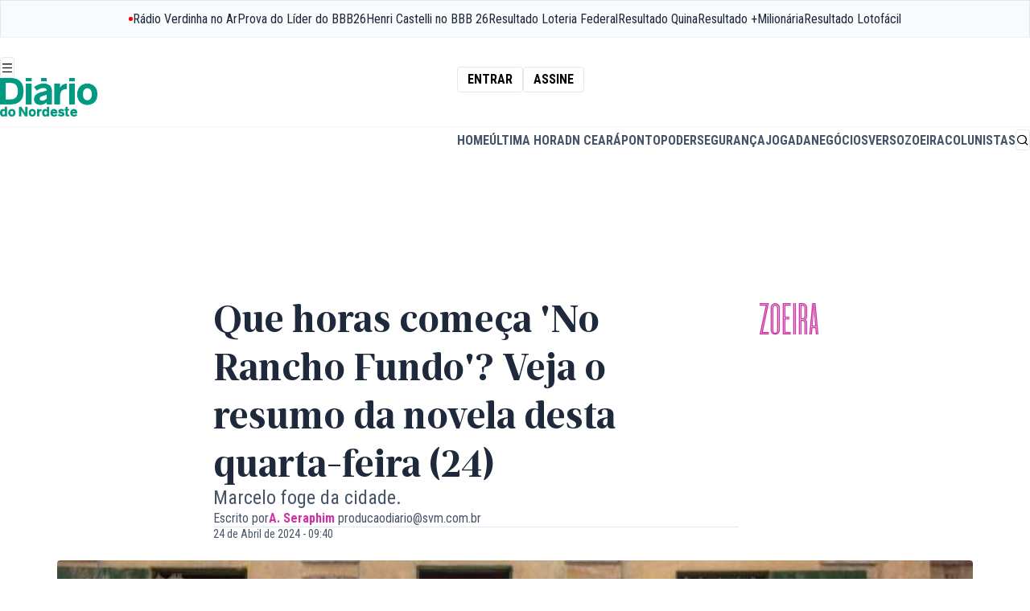

--- FILE ---
content_type: text/html;charset=utf-8
request_url: https://diariodonordeste.verdesmares.com.br/entretenimento/zoeira/que-horas-comeca-no-rancho-fundo-veja-o-resumo-da-novela-desta-quarta-feira-24-1.3504668
body_size: 36949
content:








































					
			
					

	
		
		

	
	

	

	<!DOCTYPE html>
	<html lang="pt-br">
		<head>
			<link rel="preconnect" href="https://fonts.googleapis.com">
<link rel="preconnect" href="https://fonts.gstatic.com" crossorigin="crossorigin">
<link
rel="stylesheet"
href="https://fonts.googleapis.com/css2?family=Roboto+Condensed:ital,wght@0,100..900;1,100..900&display=swap">
			<style>
@font-face {
font-family: "Ardina Text";
font-style: normal;
font-weight: 900;
src: url("/static/assets/fonts/ardina-text/ArdinaText-Bold.eot");
src: url("/static/assets/fonts/ardina-text/ArdinaText-Bold.woff2") format("woff2"), url("/static/assets/fonts/ardina-text/ArdinaText-Bold.woff") format("woff"), url("/static/assets/fonts/ardina-text/ArdinaText-Bold.ttf") format("truetype");
font-display: swap;
}

@font-face {
font-family: "Ardina Text";
font-style: normal;
font-weight: 500;
src: url("/static/assets/fonts/ardina-text/ArdinaText-Medium.eot");
src: url("/static/assets/fonts/ardina-text/ArdinaText-Medium.woff2") format("woff2"), url("/static/assets/fonts/ardina-text/ArdinaText-Medium.woff") format("woff"), url("/static/assets/fonts/ardina-text/ArdinaText-Medium.ttf") format("truetype");
font-display: auto;
}

@font-face {
font-family: "Longitude Display Inline";
font-style: normal;
font-weight: 500;
src: url("/static/assets/fonts/longitude-display-inline/longitude-display-inline.eot");
src:url("/static/assets/fonts/longitude-display-inline/longitude-display-inline.eot?#iefix") format("embedded-opentype"), url("/static/assets/fonts/longitude-display-inline/longitude-display-inline.woff2") format("woff2"), url("/static/assets/fonts/longitude-display-inline/longitude-display-inline.woff") format("woff"), url("/static/assets/fonts/longitude-display-inline/longitude-display-inline.ttf") format("truetype"), font-display: swap;
}

@font-face {
font-family: "remixicon";
src: url("/static/assets/fonts/remix-icons/remixicon.eot");
src: url("/static/assets/fonts/remix-icons/remixicon.eot#iefix") format('embedded-opentype'), url("/static/assets/fonts/remix-icons/remixicon.woff2") format("woff2"), url("/static/assets/fonts/remix-icons/remixicon.woff") format("woff"), url("/static/assets/fonts/remix-icons/remixicon.ttf") format('truetype'), url("/static/assets/fonts/remix-icons/remixicon.svg#remixicon") format('svg');
font-display: swap;
}
</style>

						<link rel="icon" href="/apps/diario-do-nordeste/static/assets/favicons/favicon.ico" type="image/x-icon" sizes="16x16">
<link rel="icon" href="/apps/diario-do-nordeste/static/assets/favicons/favicon-16x16.png" type="image/png" sizes="16x16">
<link rel="icon" href="/apps/diario-do-nordeste/static/assets/favicons/favicon-32x32.png" type="image/png" sizes="32x32">
<link rel="apple-touch-icon" href="/apps/diario-do-nordeste/static/assets/favicons/apple-touch-icon.png" sizes="180x180">

			

<style>
    :root {
        --accent:#cc33a4
    }

    #article .text-accent,
    .layout-page-wrapper .fill-accent,
    .layout-page-wrapper .text-accent {
        color: var(--accent);
    }

    #article .fill-accent,
    .layout-page-wrapper .fill-accent {
        fill: var(--accent);
    }

    #article .border-accent,
    #article .border-b-accent,
    .layout-page-wrapper .border-accent,
    .layout-page-wrapper .border-b-accent {
        border-color: var(--accent);
    }

    #article .bg-accent,
    .layout-page-wrapper .bg-accent {
        background-color: var(--accent);
    }

    .prose a {
        color: var(--accent);
    }
</style>


			<link rel="stylesheet" href="/apps/diario-do-nordeste/dist/index.css?v=0.3.5"/>


			<link rel="preload" href="\apps\diario-do-nordeste\static\assets\css\swiper-bundle.min.css" as="style"/>
<link rel="stylesheet" href="\apps\diario-do-nordeste\static\assets\css\swiper-bundle.min.css"/>



<link rel="preload" href="/apps/morpheus/static/styles/main.css" as="style"/>
<link rel="stylesheet" href="/apps/morpheus/static/styles/main.css?v=1.58.0"/>

<link rel="preload" href="/css/diario/assets/morpheus/styles/morpheus.css?v=1.0.46" as="style">
<link rel="stylesheet" href="/css/diario/assets/morpheus/styles/morpheus.css?v=1.0.46">



			<script type="module" src="/apps/diario-do-nordeste/dist/index.js?v=0.3.5" defer="defer"></script>


			<script async="async" src="https://securepubads.g.doubleclick.net/tag/js/gpt.js"></script>
<script type="text/javascript" src="/static/diario/assets/js/p_googletag.js"></script>



																		
			<meta name="pathContent" content="[2.16447, 2.246, 2.16674, 2.16680]" />
			<meta name="firstPath" content="2.16674" />
			<meta name="contentBlock" content="$contentBlock" />

							






	
	
	
  
	
		
	
	
	
		
<meta charset="utf-8" />
<meta http-equiv="content-type" content="text/html; charset=UTF-8" />
<meta name="viewport" content="width=device-width, initial-scale=1" />
<meta name="title" content="Que horas começa 'No Rancho Fundo'? Veja o resumo da novela desta quarta-feira (24) - Zoeira - Diário do Nordeste" />
<meta name="description" content="A novela 'No Rancho Fundo' desta quarta-feira (24) vai ao ar às 18:05, após 'Vale a Pena Ver de Novo - Paraíso Tropical'. Nesse capítulo, Marcelo foge da cidade.Resumo completo de 'No Rancho Fundo' desta quarta-feiraMarcelo foge da"/>
<meta name="keywords" content=" "/>
<meta name="news_keywords" content=" "/>
<meta name="data" content="2024-04-24T09:40:08-03:00" />
<meta name="DC.date.issued" content="2024-04-24T09:40:08-03:00" />
<meta name="robots" content="max-image-preview:large">

<title> Que horas começa 'No Rancho Fundo'? Veja o resumo da novela desta quarta-feira (24) - Zoeira - Diário do Nordeste </title>

<meta property="twitter:description" content="A novela 'No Rancho Fundo' desta quarta-feira (24) vai ao ar às 18:05, após 'Vale a Pena Ver de Novo - Paraíso Tropical'. Nesse capítulo, Marcelo foge da cidade.Resumo completo de 'No Rancho Fundo' desta quarta-feiraMarcelo foge da"/>
<meta property="twitter:card" content="summary_large_image" />
<meta property="twitter:title" content="Que horas começa 'No Rancho Fundo'? Veja o resumo da novela desta quarta-feira (24) - Zoeira - Diário do Nordeste" />
<meta property="twitter:image" content="https://diariodonordeste.verdesmares.com.br/image/contentid/policy:1.3501392:1713190399/image.jpg?h=630&q=0.6&w=1200&$p$h$q$w=f76cc5e"/>


<meta itemprop="datePublished" content="2024-04-24T09:40:08-03:00" />
<meta itemprop="image" content="https://diariodonordeste.verdesmares.com.br/image/contentid/policy:1.3501392:1713190399/image.jpg?h=630&q=0.6&w=1200&$p$h$q$w=f76cc5e"/>

<meta property="fb:app_id" content="359318294106342" />
<meta property="og:type" content="article" />
<meta property="og:description" content="A novela 'No Rancho Fundo' desta quarta-feira (24) vai ao ar às 18:05, após 'Vale a Pena Ver de Novo - Paraíso Tropical'. Nesse capítulo, Marcelo foge da cidade.Resumo completo de 'No Rancho Fundo' desta quarta-feiraMarcelo foge da"/>
<meta property="og:title" content="Que horas começa 'No Rancho Fundo'? Veja o resumo da novela desta quarta-feira (24) - Zoeira - Diário do Nordeste"/>
<meta property="og:locale" content="pt_BR" />
<meta property="og:site_name" content="Diário do Nordeste" />
<meta property="og:image" content="https://diariodonordeste.verdesmares.com.br/image/contentid/policy:1.3501392:1713190399/image.jpg?h=630&q=0.6&w=1200&$p$h$q$w=f76cc5e"/>
<meta property="og:image:alt" content="Que horas começa 'No Rancho Fundo'? Veja o resumo da novela desta quarta-feira (24) - Zoeira - Diário do Nordeste" />
<meta property="og:image:width" content="1080" />
<meta property="og:image:height" content="566" />
<meta property="og:url" content="https://diariodonordeste.verdesmares.com.br/entretenimento/zoeira/que-horas-comeca-no-rancho-fundo-veja-o-resumo-da-novela-desta-quarta-feira-24-1.3504668"/>

<link rel="preload" as="image" href="https://diariodonordeste.verdesmares.com.br/image/contentid/policy:1.3501392:1713190399/image.jpg?h=630&q=0.6&w=1200&$p$h$q$w=f76cc5e">


	<meta property="article:modified_time" content="2024-04-24T09:40:09-03:00" />

<meta property="article:published_time" content="2024-04-24T09:40:08-03:00" />
<meta property="article:section" content="Zoeira" />

<meta property="p_article:seraphim" content="true" />

<meta property="p_article:type" content="massivo" />

	<meta property="p_article:evergreen" content="Não" />


				
<link rel="canonical" href="https://diariodonordeste.verdesmares.com.br/entretenimento/zoeira/que-horas-comeca-no-rancho-fundo-veja-o-resumo-da-novela-desta-quarta-feira-24-1.3504668" />









        


<script type="application/ld+json">
{
    "@context": "https://schema.org",
    "@graph": [
        {
            "@type": "NewsArticle",
            "name": "Que horas começa 'No Rancho Fundo'? Veja o resumo da novela desta quarta-feira (24)",
            "headline": "Que horas começa 'No Rancho Fundo'? Veja o resumo da novela desta quarta-feira (24)",
            "url": "https://diariodonordeste.verdesmares.com.br/entretenimento/zoeira/que-horas-comeca-no-rancho-fundo-veja-o-resumo-da-novela-desta-quarta-feira-24-1.3504668",
            "datePublished": "2024-04-24T09:40:08-03:00",
             "dateModified": "2024-04-24T09:40:09-03:00",             "inLanguage": "pt-BR",
            "isAccessibleForFree": true,
            "articleSection": "Zoeira",
            "articleBody": "A novela 'No Rancho Fundo' desta quarta-feira (24) vai ao ar às 18:05, após 'Vale a Pena Ver de Novo - Paraíso Tropical'. Nesse capítulo, Marcelo foge da cidade.Resumo completo de 'No Rancho Fundo' desta quarta-feiraMarcelo foge da cidade. Quinota se sente aliviada e é amparada pela mãe. Zefa Leonel conta que a família está falida. Artur procura por Marcelo. Deodora se insinua para Artur, e Vespertino sente ciúmes. Celso demite Caridade, que se revolta contra o hotel. Artur ajuda Caridade a voltar para casa, e os dois conversam sobre Quinota. Seu Tico Leonel apoia Quinota. Primo Cícero deduz que Artur estava seduzindo Caridade e ameaça o rapaz, quando Quinota reconhece o amado.Que horas começa?A novela vai ao ar de segunda a sábado, às 18:05, na Rede Globo.",
            "author":
                                                                    
                    {
                        "@type": "Person",
                                                                        "name": "A. Seraphim"
                    },
                            "publisher": {
                "@type": "NewsMediaOrganization",
                "name": "Diário do Nordeste",
                "url": "https://diariodonordeste.verdesmares.com.br",
                "logo": {
                    "@type": "ImageObject",
                    "url": "https://diariodonordeste.verdesmares.com.br/static/diario/diario-do-nordeste.png",
                    "width": 360,
                    "height": 70
                }
            },
                            "image": [
                    {
                        "@type": "ImageObject",
                        "url": "https://diariodonordeste.verdesmares.com.br/image/contentid/policy:1.3501392:1713190399/novela.jpg?f=16x9&h=720&w=1280&$p$f$h$w=c4ec327",
                        "width": 1280,
                        "height": 720
                    },
                    {
                        "@type": "ImageObject",
                        "url": "https://diariodonordeste.verdesmares.com.br/image/contentid/policy:1.3501392:1713190399/novela.jpg?f=4x3&h=960&w=1280&$p$f$h$w=33aa8ba",
                        "width": 1280,
                        "height": 960
                    },
                    {
                        "@type": "ImageObject",
                        "url": "https://diariodonordeste.verdesmares.com.br/image/contentid/policy:1.3501392:1713190399/novela.jpg?f=1x1&h=1280&w=1280&$p$f$h$w=d525c73",
                        "width": 1280,
                        "height": 1280
                    }
                ],
                        "isPartOf": {
                "@type": "WebSite",
                "name": "Diário do Nordeste",
                "url": "https://diariodonordeste.verdesmares.com.br"
            }
        },
        {
            "@type": "BreadcrumbList",
            "itemListElement": [
                                
                    
                    
                                    
                    
                                        
                                                                    {
                            "@type": "ListItem",
                            "position": 1,
                            "name": "Diário do Nordeste",
                            "item": "https://diariodonordeste.verdesmares.com.br/"
                        }
                                                            
                    
                    
                                            ,                        {
                            "@type": "ListItem",
                            "position": 2,
                            "name": "Entretenimento",
                            "item": "https://diariodonordeste.verdesmares.com.br/entretenimento"
                        }
                                                            
                    
                    
                                            ,                        {
                            "@type": "ListItem",
                            "position": 3,
                            "name": "Zoeira",
                            "item": "https://diariodonordeste.verdesmares.com.br/entretenimento/zoeira"
                        }
                                                            
                    
                    
                                            ,                        {
                            "@type": "ListItem",
                            "position": 4,
                            "name": "Que horas começa 'No Rancho Fundo'? Veja o resumo da novela desta quarta-feira (24)",
                            "item": "https://diariodonordeste.verdesmares.com.br/entretenimento/zoeira/que-horas-comeca-no-rancho-fundo-veja-o-resumo-da-novela-desta-quarta-feira-24-1.3504668"
                        }
                                                                        ]
        }
    ]
}
</script>



		

<script>
	window.dataLayer = window.dataLayer || [];
	window.dataLayer.push({
		article_date_published: "2024-04-24",
		article_date_updated: "2024-04-24",
		article_publication_time: "09:40",
		article_update_time: "09:40",
		section: ["Zoeira"],
					author: [ 				"A. Seraphim"			 ],
				page_type: "single",
		environment: "production",
		page_id: "1.3504668",
		search_term: "",
				page_tags_qty: 0,
		page_referrer: "",
											author_1: "A. Seraphim"						});


	function getGAClientIdFromCookie() {
		const match = document.cookie.match(/_ga=GA\d+\.\d+\.(\d+\.\d+)/);
		if (match && match[1]) {
			const clientId = match[1];

			window.dataLayer.push({
				event: 'client_id_loaded',
				client_id: clientId
			});
		} else {
			console.warn("Cookie _ga não encontrado.");
		}
	}
	
	getGAClientIdFromCookie();
</script>
				<script type="module" src="/static/assets/scripts/articles.js" defer></script>

				            
			<style>amp-social-share[type=facebook]{background-image:url("data:image/svg+xml,%3Csvg width='16' height='16' viewBox='0 0 16 16' fill='none' xmlns='http://www.w3.org/2000/svg'%3E%3Cpath d='M11.251 5.533H9.034V4.08c0 -0.546 0.363 -0.674 0.617 -0.674h1.562V1.008L9.059 1C6.67 1 6.128 2.789 6.128 3.934v1.599H4.746v2.47h1.382v6.995h2.907V8.005h1.962L11.25 5.533z' fill='%23fff' /%3E%3C/svg%3E");background-color:transparent}amp-social-share[type=whatsapp]{background-image:url("data:image/svg+xml,%3Csvg width='16' height='16' viewBox='0 0 16 16' fill='none' xmlns='http://www.w3.org/2000/svg'%3E%3Cpath d='M16 7.794c0 4.304 -3.517 7.793 -7.854 7.793a7.87 7.87 0 0 1 -3.797 -0.97L0 16l1.418 -4.182A7.711 7.711 0 0 1 0.29 7.794C0.291 3.49 3.808 0 8.146 0 12.483 0 16 3.49 16 7.794zM8.146 1.24c-3.642 0 -6.604 2.94 -6.604 6.554A6.484 6.484 0 0 0 2.8 11.635L1.974 14.07l2.538 -0.807a6.603 6.603 0 0 0 3.634 1.085c3.641 0 6.603 -2.939 6.603 -6.552C14.749 4.182 11.887 1.24 8.146 1.24zm3.966 8.349C12.064 9.509 11.934 9.46 11.842 9.366 11.55 9.27 10.603 8.808 10.427 8.746 10.25 8.682 10.122 8.65 9.994 8.842S9.496 9.462 9.384 9.59C9.272 9.718 9.16 9.734 8.966 9.638 8.774 9.542 8.154 9.341 7.418 8.69A5.732 5.732 0 0 1 6.348 7.366C6.234 7.174 6.335 7.07 6.431 6.976 6.518 6.89 6.624 6.754 6.722 6.642 6.819 6.53 6.85 6.45 6.914 6.323 6.978 6.197 6.946 6.085 6.898 5.99 6.85 5.893 6.464 4.954 6.304 4.57 6.144 4.19 5.984 4.253 5.87 4.253 5.758 4.253 5.63 4.237 5.5 4.237A0.712 0.712 0 0 0 4.988 4.475C4.811 4.665 4.314 5.13 4.314 6.07s0.69 1.848 0.785 1.976c0.096 0.128 1.331 2.118 3.29 2.883 1.958 0.765 1.958 0.509 2.31 0.478 0.352 -0.032 1.14 -0.462 1.3 -0.908 0.16 -0.447 0.16 -0.83 0.113 -0.91z' fill='%23fff' /%3E%3C/svg%3E");background-color:transparent}amp-social-share[type=linkedin]{background-image:url("data:image/svg+xml,%3Csvg width='16' height='17' viewBox='0 0 16 17' fill='none' xmlns='http://www.w3.org/2000/svg'%3E%3Cpath d='M14.817 0H1.183C0.53 0 0 0.517 0 1.155v13.793C0 15.586 0.53 16.1 1.183 16.1h13.634C15.47 16.101 16 15.586 16 14.948V1.154A1.172 1.172 0 0 0 14.817 0zM4.85 13.476H2.434V6.208H4.85v7.268zM3.643 5.216H3.626C2.816 5.216 2.293 4.66 2.293 3.96c0 -0.714 0.54 -1.257 1.365 -1.257 0.828 0 1.336 0.543 1.35 1.257 0 0.699 -0.522 1.256 -1.365 1.256zm9.92 8.26h-2.417V9.588c0 -0.977 -0.348 -1.643 -1.221 -1.643 -0.67 0 -1.068 0.449 -1.242 0.883C8.62 8.984 8.605 9.201 8.605 9.417v4.062H6.188s0.031 -6.587 0 -7.27h2.417v1.03c0.32 -0.496 0.896 -1.2 2.177 -1.2 1.59 0 2.782 1.04 2.782 3.273v4.164z' fill='%23fff' /%3E%3C/svg%3E");background-color:transparent}amp-social-share[type=twitter]{background-image:url("data:image/svg+xml,%3Csvg width='16' height='16' viewBox='0 0 16 16' fill='none' xmlns='http://www.w3.org/2000/svg'%3E%3Cpath d='M15 3.656a5.765 5.765 0 0 1 -1.65 0.453A2.877 2.877 0 0 0 14.613 2.52a5.776 5.776 0 0 1 -1.824 0.698 2.872 2.872 0 0 0 -4.896 2.62A8.149 8.149 0 0 1 1.973 2.834 2.872 2.872 0 0 0 2.86 6.67 2.845 2.845 0 0 1 1.56 6.31v0.037a2.874 2.874 0 0 0 2.304 2.816 2.87 2.87 0 0 1 -1.296 0.05 2.875 2.875 0 0 0 2.682 1.995 5.76 5.76 0 0 1 -4.252 1.189 8.136 8.136 0 0 0 4.404 1.29c5.283 0 8.172 -4.377 8.172 -8.172A9.508 9.508 0 0 0 13.566 5.144 5.841 5.841 0 0 0 15 3.656z' fill='%23fff' /%3E%3C/svg%3E");background-color:transparent}</style>
			<script async='async' src='https://securepubads.g.doubleclick.net/tag/js/gpt.js'></script>
			<script type="text/javascript" src="/static/diario/assets/js/p_googletag.js"></script>

			
        

      
							<!-- Request Metrics -->
<script>
    (function(t,e,n,r){function a(){return e&&e.now?e.now():null}if(!n.version){n._events=[];n._errors=[];n._metadata={};n._urlGroup=null;window.RM=n;n.install=function(e){n._options=e;var a=t.createElement("script");a.async=true;a.crossOrigin="anonymous";a.src=r;var o=t.getElementsByTagName("script")[0];o.parentNode.insertBefore(a,o)};n.identify=function(t,e){n._userId=t;n._identifyOptions=e};n.sendEvent=function(t,e){n._events.push({eventName:t,metadata:e,time:a()})};n.setUrlGroup=function(t){n._urlGroup=t};n.track=function(t,e){n._errors.push({error:t,metadata:e,time:a()})};n.addMetadata=function(t){n._metadata=Object.assign(n._metadata,t)}}})(document,window.performance,window.RM||{},"https://cdn.requestmetrics.com/agent/current/rm.js");
    RM.install({ 
        token: "r3qh4kn:h5kv7ku"
    });
</script>
							<style>
  	.ads-leaderboard[data-state="fixed"] { margin: 0; }
  	.ads-leaderboard { margin: 16px 0 }
  .prose { margin: 0 auto }
  	@media (min-width: 1020px) {
		.ads-leaderboard { margin: 24px 0 }
  		.lg\:grid { display: grid }
  .w-full.lg\:flex.lg\:space-x-8 { display: flex; gap: 32px }
	
	}
  	@media (min-width: 1400px) {}
    
    .nav-bar { position: relative }
  
 	
  
  .m-t-jogada #page-list-content .bg-accent, 
  .m-t-jogada #article .bg-accent {
    background-color: #cd171a
  }
  
  .m-t-jogada .prose { margin: auto; }
  .m-c-teaser--block { display: block !important }
  .m-c-teaser__media { margin-bottom: 16px; display: flex; }
  
  	.ri-arrow-right-s-line:before { content: "\ea6e"; }
	.ri-arrow-left-s-line:before { content: "\ea6e"; }


</style >
							


<meta name="adopt-website-id" content="0ab6c141-e658-4d74-a27f-53f691e4dab0"/>

<script src="//tag.goadopt.io/injector.js?website_code=0ab6c141-e658-4d74-a27f-53f691e4dab0" class="adopt-injector"></script>

<script>window.adoptHideAfterConsent = true;</script>



			
							<style>
	.table-box {
      max-width: 350px;
    }

    @media(min-width: 768px) {
      .table-box {
          max-width: 100%;
        }
    }
    @media (min-width: 768px) and (max-width: 1415px) {
        .\!container, .container {
            max-width: 88.888%;
        }
    } 
	mds-page-header-navigation header {
    	max-width: 100vw;
  	}  
  
	[data-widget="streaming"] {
		max-width: 88.88vw;
	}
  	mds-countdown div.bg-slate-900 {
  		--tw-bg-opacity: 1;
		background-color: rgb(15 23 42 / var(--tw-bg-opacity))
  	}
  
    @media(min-width: 1280px) {  

        mds-countdown div.text-2xl {
            line-height: 1!important;
        }
    
        mds-countdown div.text-sm {
            margin-top: 1rem!important;
        }
    }
  
    @media(min-width: 360px) and (max-width: 460px) {
        mds-countdown b.text-2xl {
            font-size: 1.75rem;
        }
        
    }
  
    [data-page="projeto-elas"] iframe.instagram-media,
  	[data-page="praia-do-futuro"] iframe.instagram-media {
      margin: 0 auto!important;
    } 
  
    [data-page="projeto-elas"] .prose h2,
  	[data-page="praia-do-futuro"] .prose h2{
      color: #993f8a;
    }
  
  [data-page="institucional"] div.flex.border-b-2,
  [data-page="transparencia-financeira"] div.flex.border-b-2,
  [data-page="propriedade-do-veiculo"] div.flex.border-b-2,
  [data-page="afiliacao"] div.flex.border-b-2,
  [data-page="correcao-de-erros"] div.flex.border-b-2,
  [data-page="politica-de-privacidade"] div.flex.border-b-2,
  [data-page="expediente"] div.flex.border-b-2 {
    display: none;
  }
  
  [data-page="terra-de-sabidos"] [role="banner"] strong,
  [data-page="terra-de-sabidos"] [role="banner"] h2,
  [data-page="terra-de-sabidos"] [role="banner"] time,
  [data-page="terra-de-sabidos"] [role="taua"] strong,
  [data-page="terra-de-sabidos"] [role="taua"] h2,
  [data-page="terra-de-sabidos"] [role="taua"] time {
  	text-shadow: 0 1px 3px rgba(0, 0, 0, .8);
  }
  
  [data-page="ceara"] [role="banner"] strong,
  [data-page="ceara"] [role="banner"] h2,
  [data-page="ceara"] [role="banner"] time {
  	text-shadow: 0 1px 3px rgba(0, 0, 0, .8);
  }
  
  
  [data-page="terra-de-sabidos"] .prose h2,
  [data-page="taua"] .prose h2 {
  	color: #f29400;
  }
  
  [data-page="ceara"] .prose h2,
  [data-page="taua"] .prose h2 {
  	color: #038c75;
  }
  
  
  [data-page="verso"] .prose h2 {
    color: #cc33a4
  }
  
   .m-b-media.m-b-media--image img {
    margin: 0;
  }
  
  #navigation-topbar {
display: flex;
justify-content: space-around;
height: fit-content;
overflow-y: hidden;
width: 100%;
    white-space: nowrap;
}
  
  #navigation-topbar .pulsing-icon {
  display: flex;
  justify-content: center;
  align-items: center;
  color: rgb(30 41 59);
  flex-shrink: 0;
  gap: 0.5rem;
}

#navigation-topbar .pulsing-icon::before {
  content: "";
  margin: 0;
  border-radius: 100%;
  display: flex;
  width: 5px;
  height: 5px;
  background-color: red;
  color: transparent;
  box-shadow: 0 0 0 0 rgba(0, 0, 0, 1);
  transform: scale(1);
  animation: pulse 1.5s infinite;
}

@keyframes pulse {
  25% {
    transform: scale(1);
  }

  50% {
    transform: scale(1);
    box-shadow: 0 0 0 0 rgba(255, 0, 0, 1);
  }

  75% {
    transform: scale(1);
    box-shadow: 0 0 0 7px rgba(255, 0, 0, 0);
  }

  100% {
    transform: scale(1);
    box-shadow: 0 0 0 7px rgba(255, 0, 0, 0);
  }
}
</style>


			
			
															<script>
  document.addEventListener("DOMContentLoaded", function(event) {
    document.getElementsByClassName("font-sans text-base leading-snug text-slate-500")[0].innerHTML = "Um mundo de informações na palma da sua mão. Planos a partir de R$ 10,90";
  })
  
  document.addEventListener("DOMContentLoaded", () => {

      function adsLeaderboardStickyState(state = true) {
        const leaderboardSticky = document.querySelector('.ads-leaderboard-sticky')
        if (!state) {
          leaderboardSticky.style.top = '-' + leaderboardSticky.offsetHeight + "px"
        } else {
          leaderboardSticky.classList.add('ads-leaderboard-sticky--is-active')
          leaderboardSticky.style.removeProperty('top')
        }
      }

      (function () {
        const adsLeaderboardSticky = document.querySelector('.ads-leaderboard-sticky')
        const observerStick = new IntersectionObserver((entries) => {
          entries.forEach(entry => {
            if (!entry.isIntersecting) {
              sticksObserverAds()
              observerStick.unobserve(adsLeaderboardSticky)
            }
          })
        }, {
          root: null,
          threshold: [1, 0],
          rootMargin: '200px'
        })
        if (adsLeaderboardSticky) {
          observerStick.observe(adsLeaderboardSticky)
        }
      }())

      const observerAds = new IntersectionObserver((entries) => {
        entries.forEach(entry => {
          if (!entry.isIntersecting) {
            adsLeaderboardStickyState(true)
            return
          }
          adsLeaderboardStickyState(false)
        })
      }, {
        root: null,
        threshold: 1,
      })

      function sticksObserverAds() {
        const ads = document.querySelectorAll('.ads')
        adsLeaderboardStickyState(true)
        if (window.innerWidth < 1140 && ads) {
          ads.forEach(ad => {
            observerAds.observe(ad)
          })
        }
        const handlerCloseButton = document.getElementById('ads-close')
        handlerCloseButton.addEventListener('click', () => {
          document.querySelector('.ads-leaderboard-sticky').classList.remove('ads-leaderboard-sticky--is-active')
          ads.forEach(ad => {
            observerAds.unobserve(ad)
          })
        })
      }
    })
</script>
													<script type="text/javascript">
  window._taboola = window._taboola || [];
  _taboola.push({article:'auto'});
  !function (e, f, u, i) {
  if (!document.getElementById(i)){
  e.async = 1;
  e.src = u;
  e.id = i;
  f.parentNode.insertBefore(e, f);
  }
  }(document.createElement('script'),
  document.getElementsByTagName('script')[0],
  '//cdn.taboola.com/libtrc/diariodonordeste-diariodonordeste/loader.js',
  'tb_loader_script');
  if(window.performance && typeof window.performance.mark == 'function'){
    window.performance.mark('tbl_ic');
  }
</script>
													<script data-cfasync="false" async src="https://tags.premiumads.com.br/dfp/24efd11c-063c-46de-9749-1636434fcb6c" defer></script>
								
			<script type="application/ld+json">
				{
					"@context":"http://schema.org",
					"type":"WebPage",
					"name":"Zoeira - Notícia sobre BBB, famosos e novelas | Diário do Nordeste",
					"description":"Saiba agora as principais notícias sobre BBB, horóscopo, celebridades, influenciadores, novelas, séries, músicas e realities no Diário do Nordeste" ,
					"url":"https://diariodonordeste.verdesmares.com.br/entretenimento/zoeira",
					"image":"https://diariodonordeste.verdesmares.com.br/static/diario/diario-do-nordeste.png"
				}
			</script>

			<!--<style>
a:has(> span.btn-label:contains("Assine")),
a:has(> span:contains("Assine")),
a:contains("Assinar"),
a:contains("Entrar"),
a:contains("Cadastrar"),
a:contains("Central do Assinante"),
.subscribe-box,
.subscribe-box a {
    display: none !important;
}

a[aria-label*="Assinar"] {
    display: none !important;
}

.menu-group div:first-child .menu-title {
	display: none;
}

</style>

<script>
document.addEventListener('DOMContentLoaded', function() {
    document.querySelectorAll('a').forEach(link => {
        const text = link.textContent.trim().toLowerCase();

        if (
            text === 'assinar' ||
            text === 'entrar' ||
            text === 'assine' || 
            text === 'cadastrar' ||
            text === 'quero assinar' ||
            text === 'central do assinante'
        ) {
            const parent = link.closest('span.rounded, .subscribe-box, lit-dn-shop-link');
            if (parent) {
                parent.remove();
            } else {
                link.remove();
            }
        }
    });

});
</script>
-->



<script>
function getCookieGTM(cname) {
  var name = cname + "=";
  var decodedCookie = decodeURIComponent(document.cookie);
  var ca = decodedCookie.split(';');
  for (var i = 0; i < ca.length; i++) {
    var c = ca[i];
    
    while (c.charAt(0) == ' ') {
      c = c.substring(1);
    }
    
    if (c.indexOf(name) == 0) {
      return c.substring(name.length, c.length);
    }
  }
  return null;
}
var ui = getCookieGTM('p_u_i_code');
if (ui) {
  dataLayer = [{
    'event': 'loadUserId',
    'userID': ui,
  }];
}
</script>



<!-- Google Tag Manager -->
<script>(function(w,d,s,l,i){w[l]=w[l]||[];w[l].push({'gtm.start':
new Date().getTime(),event:'gtm.js'});var f=d.getElementsByTagName(s)[0],
j=d.createElement(s),dl=l!='dataLayer'?'&l='+l:'';j.async=true;j.src=
'https://www.googletagmanager.com/gtm.js?id='+i+dl;f.parentNode.insertBefore(j,f);
})(window,document,'script','dataLayer','GTM-5XXKK2');</script>
<!-- End Google Tag Manager -->


<style>
.icofont-alarm svg {
	display:none;	
}

   .m-l-article p a{
	color:rgb(0, 102, 204);
	text-decoration: underline;
   }
</style>


<!-- NEWSROOM SCRIPT -->
<script>
    window._newsroom = window._newsroom || [];
    window._newsroom.push({pageTemplate: 'home'});
    window._newsroom.push({pageDashboard: 'home'});
    window._newsroom.push('auditClicks');
    window._newsroom.push('trackPage');
 
    !function (e, f, u) {
        e.async = 1;
        e.src = u;
        f.parentNode.insertBefore(e, f);
    }(document.createElement('script'),
            document.getElementsByTagName('script')[0], '//c2.taboola.com/nr/diariodonordeste-diariodonordeste/newsroom.js');
</script>
<!-- END NEWSROOM SCRIPT -->


			<script>
			//Isso permite que você use a mesma sintaxe do Tailwind sem precisar importar a biblioteca completa. text-[#color]
			document.addEventListener("DOMContentLoaded", function () {
				document.querySelectorAll("[class*='border-['], [class*='text-[']").forEach(el => {
					el.classList.forEach(cls => {
						let match = cls.match(/(border|text)-\[#([0-9a-fA-F]{3,6})\]/);
						if (match) {
							let type = match[1]; // "border" ou "text"
							let color = `#${match[2]}`; // Extrai a cor HEX
							if (type === "border") el.style.borderColor = color;
							if (type === "text") el.style.color = color;
						}
					});
				});
			});
			</script>
		</head>


		<body data-page="zoeira">
			
			<script src="https://cdn.pn.vg/sites/187307e1-8c37-4991-9aaa-71c2299dcc50.js" async></script>

<!-- Google Tag Manager (noscript) -->
<noscript><iframe src="https://www.googletagmanager.com/ns.html?id=GTM-5XXKK2"
height="0" width="0" style="display:none;visibility:hidden"></iframe></noscript>
<!-- End Google Tag Manager (noscript) -->

<!-- Meta Tag PushNews -->
<script>
let params_URL = new URLSearchParams(document.location.search);
let params_utm_source = params_URL.get("utm_source");

if(params_utm_source == "pushnews"){
    let section_article = document.querySelector('meta[property="article:section"]').content
    
    var meta_new = document.createElement('meta');
    meta_new.name = "pushnews-category";
    meta_new.content = section_article;
    document.getElementsByTagName('head')[0].appendChild(meta_new);
}
</script>
<!-- Meta Tag PushNews -->



							
<div id="slot-7-4967217-1710419289"></div>			
			



































<div class="nav-drawer bg-accent nav-drawer-overlay" data-nav="drawer">
	<header class="nav-drawer-header border-b border-black/10">
		<div class="flex items-center justify-between flex-1">
			<div class="flex items-center">
				<button aria-label="Botão de fechar" class="btn btn-ghost icon-button" role="button" type="button" data-nav="drawer-toggle">
					<i class="icon icon-lg ri-close-fill text-white"></i>
				</button>

				<a class="nav-brand nav-brand-responsive" href="/" title="Diário do Nordeste">
					<img src="/apps/diario-do-nordeste/static/assets/branding/logo/white.png" class="h-full object-contain" alt="Diário do Nordeste" loading="lazy">
				</a>
			</div>
		</div>
	</header>

	<div class="nav-drawer-content flex-1 flex lg:justify-center">

		<div class="menu-group">
			<style>
    #login-buttons-menu .flex {
        flex-direction: column;
        align-items: flex-start;
    }

    #login-buttons-menu .btn {
        color: #fff;
        padding-left: 0;
    }

</style>

<div class="lg:px-10 hidden" id="login-buttons-menu">
    <b class="menu-title text-white">Assinante</b>
    <div class="flex items-center gap-2">
        <a class="btn btn-accent btn-sm btn-ghost" aria-label="Entrar no Diário do Nordeste como assinante" href="/acesso/entrar?redirectUrl=${redirectUrl}">
            <span class="btn-label">Entrar</span>
        </a>
        <a class="btn btn-accent btn-sm" aria-label="Assinar o Diário do Nordeste" target="_blank" href="https://assine.diariodonordeste.com.br">
            <span class="btn-label">Assine</span>
        </a>
    </div>
</div>
							<div class="lg:px-10">
					<b class="menu-title text-white">Produtos</b>
					<div class="menu-vertical" role="menu" aria-label="Menu Principal">
													<div class="menu" href="#" role="menuitem">
																						<a
			href="/opiniao"
			class="menu-label text-white capitalize"
			 >
			Colunistas
		</a>
	
								</div>
													<div class="menu" href="#" role="menuitem">
																						<a
			href="/ceara"
			class="menu-label text-white capitalize"
			 >
			DN Ceará
		</a>
	
								</div>
													<div class="menu" href="#" role="menuitem">
																						<a
			href="/jogada"
			class="menu-label text-white capitalize"
			 >
			Jogada
		</a>
	
								</div>
													<div class="menu" href="#" role="menuitem">
																						<a
			href="/negocios"
			class="menu-label text-white capitalize"
			 >
			Negócios
		</a>
	
								</div>
													<div class="menu" href="#" role="menuitem">
																						<a
			href="/pontopoder"
			class="menu-label text-white capitalize"
			 >
			PontoPoder
		</a>
	
								</div>
													<div class="menu" href="#" role="menuitem">
																						<a
			href="/seguranca"
			class="menu-label text-white capitalize"
			 >
			Segurança
		</a>
	
								</div>
													<div class="menu" href="#" role="menuitem">
																						<a
			href="/verso"
			class="menu-label text-white capitalize"
			 >
			Verso
		</a>
	
								</div>
													<div class="menu" href="#" role="menuitem">
																						<a
			href="/newsletter"
			class="menu-label text-white capitalize"
			 >
			- Newsletter
		</a>
	
								</div>
													<div class="menu" href="#" role="menuitem">
																						<a
			href="/ultima-hora"
			class="menu-label text-white capitalize"
			 >
			- Última Hora
		</a>
	
								</div>
													<div class="menu" href="#" role="menuitem">
																						<a
			href="/diario-digital"
			class="menu-label text-white capitalize"
			 >
			Diário Digital
		</a>
	
								</div>
											</div>
				</div>
							<div class="lg:px-10">
					<b class="menu-title text-white">Páginas</b>
					<div class="menu-vertical" role="menu" aria-label="Menu Principal">
													<div class="menu" href="#" role="menuitem">
																						<a
			href="/ultima-hora/automovel"
			class="menu-label text-white capitalize"
			 >
			Automóvel
		</a>
	
								</div>
													<div class="menu" href="#" role="menuitem">
																						<a
			href="/ultima-hora/ciencia"
			class="menu-label text-white capitalize"
			 >
			Ciência
		</a>
	
								</div>
													<div class="menu" href="#" role="menuitem">
																						<a
			href="/estilo-de-vida/culinaria"
			class="menu-label text-white capitalize"
			 >
			Culinária
		</a>
	
								</div>
													<div class="menu" href="#" role="menuitem">
																						<a
			href="/entretenimento/e-hit"
			class="menu-label text-white capitalize"
			 >
			É Hit
		</a>
	
								</div>
													<div class="menu" href="#" role="menuitem">
																						<a
			href="/entrevista"
			class="menu-label text-white capitalize"
			 >
			Entrevista
		</a>
	
								</div>
													<div class="menu" href="#" role="menuitem">
																						<a
			href="/ultima-hora/mundo"
			class="menu-label text-white capitalize"
			 >
			Mundo
		</a>
	
								</div>
													<div class="menu" href="#" role="menuitem">
																						<a
			href="/ultima-hora/pais"
			class="menu-label text-white capitalize"
			 >
			País
		</a>
	
								</div>
													<div class="menu" href="#" role="menuitem">
																						<a
			href="/papo-carreira"
			class="menu-label text-white capitalize"
			 >
			Papo Carreira
		</a>
	
								</div>
													<div class="menu" href="#" role="menuitem">
																						<a
			href="/ser-saude"
			class="menu-label text-white capitalize"
			 >
			Ser Saúde
		</a>
	
								</div>
													<div class="menu" href="#" role="menuitem">
																						<a
			href="/ultima-hora/seu-direito"
			class="menu-label text-white capitalize"
			 >
			Seu Direito
		</a>
	
								</div>
													<div class="menu" href="#" role="menuitem">
																						<a
			href="/estilo-de-vida/sisi"
			class="menu-label text-white capitalize"
			 >
			Sisi
		</a>
	
								</div>
													<div class="menu" href="#" role="menuitem">
																						<a
			href="/ultima-hora/tecnologia"
			class="menu-label text-white capitalize"
			 >
			Tecnologia
		</a>
	
								</div>
													<div class="menu" href="#" role="menuitem">
																						<a
			href="/entretenimento/zoeira"
			class="menu-label text-white capitalize"
			 >
			Zoeira
		</a>
	
								</div>
													<div class="menu" href="#" role="menuitem">
																						<a
			href="/ultima-hora/al"
			class="menu-label text-white capitalize"
			 >
			DN Alagoas
		</a>
	
								</div>
													<div class="menu" href="#" role="menuitem">
																						<a
			href="/ultima-hora/ba"
			class="menu-label text-white capitalize"
			 >
			DN Bahia
		</a>
	
								</div>
													<div class="menu" href="#" role="menuitem">
																						<a
			href="/ultima-hora/ma"
			class="menu-label text-white capitalize"
			 >
			DN Maranhão
		</a>
	
								</div>
													<div class="menu" href="#" role="menuitem">
																						<a
			href="/ultima-hora/pb"
			class="menu-label text-white capitalize"
			 >
			DN Paraíba
		</a>
	
								</div>
													<div class="menu" href="#" role="menuitem">
																						<a
			href="/ultima-hora/pe"
			class="menu-label text-white capitalize"
			 >
			DN Pernambuco
		</a>
	
								</div>
													<div class="menu" href="#" role="menuitem">
																						<a
			href="/ultima-hora/pi"
			class="menu-label text-white capitalize"
			 >
			DN Piauí
		</a>
	
								</div>
													<div class="menu" href="#" role="menuitem">
																						<a
			href="/ultima-hora/rn"
			class="menu-label text-white capitalize"
			 >
			DN Rio Grande do Norte
		</a>
	
								</div>
													<div class="menu" href="#" role="menuitem">
																						<a
			href="/ultima-hora/se"
			class="menu-label text-white capitalize"
			 >
			DN Sergipe
		</a>
	
								</div>
													<div class="menu" href="#" role="menuitem">
																						<a
			href="/jogada/futebol/brasileirao-serie-a"
			class="menu-label text-white capitalize"
			 >
			Brasileirão Serie A - Classificação
		</a>
	
								</div>
											</div>
				</div>
							<div class="lg:px-10">
					<b class="menu-title text-white">Serviços</b>
					<div class="menu-vertical" role="menu" aria-label="Menu Principal">
													<div class="menu" href="#" role="menuitem">
																						<a
			href="/newsletter"
			class="menu-label text-white capitalize"
			 >
			- Newsletter
		</a>
	
								</div>
													<div class="menu" href="#" role="menuitem">
																<a
			href="https://privacidade.geq.com.br/"
			class="menu-label text-white capitalize"
			target="_blank" rel="noopener"  >
			Portal da privacidade
		</a>
	
								</div>
													<div class="menu" href="#" role="menuitem">
																						<a
			href="/projeto-comprova"
			class="menu-label text-white capitalize"
			 >
			Projeto Comprova
		</a>
	
								</div>
													<div class="menu" href="#" role="menuitem">
																						<a
			href="/publicidade-legal"
			class="menu-label text-white capitalize"
			 >
			Publicidade Legal
		</a>
	
								</div>
													<div class="menu" href="#" role="menuitem">
																						<a
			href="/ultima-hora"
			class="menu-label text-white capitalize"
			 >
			- Última Hora
		</a>
	
								</div>
											</div>
				</div>
							<div class="lg:px-10">
					<b class="menu-title text-white">Projetos</b>
					<div class="menu-vertical" role="menu" aria-label="Menu Principal">
													<div class="menu" href="#" role="menuitem">
																<a
			href="https://diariodonordeste.verdesmares.com.br/noticias/sobre/Estados-Cear%C3%A1-Praia%20%C3%89%20Vida"
			class="menu-label text-white capitalize"
			target="_blank" rel="noopener"  >
			Praia é Vida
		</a>
	
								</div>
													<div class="menu" href="#" role="menuitem">
																<a
			href="https://diariodonordeste.verdesmares.com.br/noticias/sobre/Institucional-Projeto%20Elas"
			class="menu-label text-white capitalize"
			target="_blank" rel="noopener"  >
			Projeto Elas
		</a>
	
								</div>
													<div class="menu" href="#" role="menuitem">
																						<a
			href="/ceara/terra-de-sabidos"
			class="menu-label text-white capitalize"
			 >
			Terra de Sabidos
		</a>
	
								</div>
											</div>
				</div>
					</div>
	</div>
</div>

			<div id="page-article-news">
							<nav id="navigation-topbar" 
			role="navigation" 
			aria-label="Navegação para principais assuntos do dia" 
			class="px-4 py-3 h-10 lg:h-12 bg-slate-50 border border-b-slate-100 overflow-x-auto lg:overflow-hidden">
			
			<div class="text-base leading-tight flex items-center lg:justify-center text-center gap-4">
																								<a
			href="https://verdinha.verdesmares.com.br/ao-vivo?utm_source=diariodonordeste&utm_medium=referral&utm_campaign=link_aovivo"
			class="pulsing-icon"
			target="_blank" rel="noopener"  >
			Rádio Verdinha no Ar
		</a>
	
																										<a
			href="/entretenimento/zoeira/veja-quais-participantes-seguem-na-prova-do-lider-do-bbb-26-1.3731081"
			class="font-sans text-base text-slate-800 hover:text-slate-600 animation-colors flex-shrink-0"
			target="_blank" rel="noopener"  >
			Prova do Líder do BBB26
		</a>
	
																										<a
			href="/entretenimento/zoeira/henri-castelli-retorna-ao-bbb-26-e-passal-mal-de-novo-1.3731786"
			class="font-sans text-base text-slate-800 hover:text-slate-600 animation-colors flex-shrink-0"
			target="_blank" rel="noopener"  >
			Henri Castelli no BBB 26
		</a>
	
																										<a
			href="/negocios/confira-o-resultado-da-loteria-federal-concurso-6033-desta-quarta-feira-1401-premio-e-de-r-500-mil-1.3731874"
			class="font-sans text-base text-slate-800 hover:text-slate-600 animation-colors flex-shrink-0"
			target="_blank" rel="noopener"  >
			Resultado Loteria Federal
		</a>
	
																										<a
			href="/negocios/confira-o-resultado-da-quina-concurso-6927-desta-quarta-feira-1401-premio-e-de-r-80-milhoes-1.3731873"
			class="font-sans text-base text-slate-800 hover:text-slate-600 animation-colors flex-shrink-0"
			target="_blank" rel="noopener"  >
			Resultado Quina
		</a>
	
																										<a
			href="/negocios/resultado-da-milionaria-320-de-hoje-1401-premio-e-de-r-170-milhoes-1.3731868"
			class="font-sans text-base text-slate-800 hover:text-slate-600 animation-colors flex-shrink-0"
			target="_blank" rel="noopener"  >
			Resultado +Milionária
		</a>
	
																										<a
			href="/negocios/confira-o-resultado-da-lotofacil-concurso-3587-desta-quarta-feira-1401-premio-e-de-r-50-milhoes-1.3731871"
			class="font-sans text-base text-slate-800 hover:text-slate-600 animation-colors flex-shrink-0"
			target="_blank" rel="noopener"  >
			Resultado Lotofácil
		</a>
	
													</div>
		</nav>
	
				








































<header
	class="nav-bar nav-bar-lg bg-white border-b border-b-slate-100 group data-[state='fixed']:fixed"
	data-nav="bar"
	data-state="default"
	data-trigger="800"
>

	<div class="w-full h-full opacity-0 invisible animation-transition absolute z-10 data-[state='open']:visible data-[state='open']:opacity-100" data-from="search" data-state="close">
	<div class="px-4 bg-white h-full flex justify-center items-center">
		<form action="/busca" method="get" class="w-full max-w-[680px]">
			<div class="flex gap-3 items-start">
				<input id="form-search" name="q" class="text-slate-800 border-slate-300 flex-grow rounded border hover:border-accent animation-colors placeholder:text-slate-500 bg-white text-base/4 h-10 px-4" type="search" placeholder="O que deseja encontrar?" required>

				<div label="Cancelar" color="destructive" type="button" styled="ghost" data-form-search="button-close" class="px-3 flex items-center justify-center gap-3 rounded animation-colors transition-all ease-linear duration-300 group cursor-pointer h-10 hover:brightness-125 hover:text-opacity-90 disabled:border-transparent disabled:bg-slate-50 disabled:hover:filter-none min-w-24 border border-transparent">
					<button type="button">
						<span class="font-bold uppercase tracking-wide group-disabled:text-slate-400 inline-flex text-base/4 pt-0.5 text-red-600">Cancelar</span>
					</button>
				</div>
			</div>
		</form>
	</div>
</div>

	
	<div class="nav-bar-content mx-auto">
		<div class="nav-start flex-1">
			<button aria-label="Botão de menu" class="btn btn-ghost icon-button" role="button" type="button" data-nav="drawer-toggle">
				<i class="icon icon-base ri-menu-line"></i>
			</button>

			<a class="nav-brand nav-brand-responsive" data-nav="nav-brand" href="https://diariodonordeste.verdesmares.com.br/" title="Diário do Nordeste">
				<img src="https://diariodonordeste.verdesmares.com.br/apps/diario-do-nordeste/static/assets/branding/logo/accent.png" class="h-full object-contain" alt="Diário do Nordeste">
			</a>
		</div>

		<div class="nav-end flex-row items-center justify-center lg:flex-col lg:items-end lg:justify-end" style="align-items: end;">

			<div class="pb-2 pt-3 hidden lg:flex md:justify-end md:items-center group-data-[state='fixed']:hidden" style="margin-right: 16px; margin-bottom: 8px;">
				<div class="hidden md:block group-data-[state='fixed']:hidden">
					<div class="flex items-center gap-2">
						<style>
    #user-menu-container {
        display: none;
    }

    #user-menu-container.hidden {
        display: none;
    }

    #user-avatar-initial {
        background-color: #009982;
    }

    #user-avatar-initial-dropdown {
        display: flex;
        width: 40px;
        min-width: 40px;
        height: 40px;
        min-height: 40px;
        background-color: #009982;
        box-sizing: border-box;
        font-size: 18px;
        font-weight: 700;
        line-height: 20px;
    }

    #user-name-dropdown {
        font-size: 18px;
        line-height: 20px;
        margin-bottom: 4px;
        font-family: 'Roboto Condensed', sans-serif;
    }

    #user-email-dropdown {
        font-size: 14px;
        line-height: 16px;
        color: #475569;
        font-family: 'Roboto Condensed', sans-serif;
    }

    #user-menu {
        min-width: 320px;
        min-height: 264px;
        border-radius: 8px;
        border: 1px solid #E2E8F0;
        padding: 24px 16px;
        box-shadow: 0 4px 6px -1px rgba(0, 0, 0, 0.10), 0 2px 4px -1px rgba(0, 0, 0, 0.06);
    }

    .auth-status {
        margin: 20px 0;
        display: flex;
        flex-direction: row;
        gap: 8px;
    }

    .subscribe-box.hidden {
        display: none;
    }

    .subscribe-box {
        margin: 24px 0;
        padding: 16px;
        background-color: #F8FAFC;
        display: flex;
        flex-direction: column;
        align-items: center;
        justify-content: center;
        gap: 16px;
        border-radius: 8px;
    }

    .subscribe-txt {
        text-align: center;
        font-family: 'Roboto Condensed', sans-serif;
        font-size: 14px;
        line-height: 16px;
        color: #475569;
        font-weight: 400;
    }

    .subscribe-btn {
        display: flex;
        align-items: center;
        justify-content: center;
        height: 40px;
        width: 100%;
        border-radius: 4px;
        text-align: center;
        color: #FFF;
        font-family: 'Roboto Condensed', sans-serif;
        font-size: 16px;
        line-height: 20px;
        background-color: #009982;
    }

    .auth-status.hidden {
        display: none;
    }

    .plans {
        display: flex;
        padding: 4px 8px;
        border-radius: 50px;
        background-color: #CBD5E1;
        font-family: 'Roboto Condensed', sans-serif;
        color: #1E293B;
        font-size: 12px;
        font-weight: 500;
    }

    #user-status-dropdown.ativo,
    #user-status-dropdown.pausado,
    #user-status-dropdown.cancelado, 
    #user-status-dropdown.expirado,
    #user-status-dropdown.teste, 
    #user-status-dropdown.pendente {
        display: flex;
        padding: 4px 8px;
        border-radius: 50px;
        font-family: 'Roboto Condensed', sans-serif;
        font-size: 12px;
        font-weight: 500;
        gap: 4px;
    }

    #user-status-dropdown.ativo {
        background-color: #00B998;
        color: #fff;
    }
    
    #user-status-dropdown.pausado,
    #user-status-dropdown.pendente {
        color: #713F12;
        background-color: #FEF9C3;
    }


    #user-status-dropdown.cancelado, 
    #user-status-dropdown.expirado {
        color: #7F1D1D;
        background-color: #FEE2E2;
    }

    #user-status-dropdown.teste {
        color: #1E293B;
        background-color: #CBD5E1;
    }    

    .account-area {
        padding: 18px 16px;
        display: flex;
        flex-direction: column;
        gap: 36px;
    }

    #my-account-button {
        color: #009982;
        display: flex;
        align-items: center;
        font-size: 16px;
        line-height: 20px;
    }

    .svg-my-account {
        margin-right: 19px;
        margin-bottom: 3px;
    }

    .arrow-my-account {
        margin-left: 50px;
    }

    #logout-button {
        color: #475569;
        display: flex;
        align-items: center;
        font-size: 16px;
        line-height: 20px;
    }

    .svg-logout {
        margin-bottom: 1px;
        margin-right: 19px;
    }

    .transition-enter {
        transition: opacity 0.1s ease-out, transform 0.1s ease-out;
    }
    .transition-enter-from {
        opacity: 0;
        transform: scale(0.95);
    }
    .transition-enter-to {
        opacity: 1;
        transform: scale(1);
    }
    .transition-leave {
        transition: opacity 0.075s ease-in, transform 0.075s ease-in;
    }
    .transition-leave-from {
        opacity: 1;
        transform: scale(1);
    }
    .transition-leave-to {
        opacity: 0;
        transform: scale(0.95);
    }
    .btn-label {
        font-family: 'Roboto Condensed', sans-serif;
        font-size: 16px;
        line-height: 20px;
    }

    #login-buttons-menu a.btn,
    #login-buttons-menu a.btn:focus,
    #login-buttons-menu a.btn:hover {
        background-color: transparent;
        border-color: transparent;
    }
</style>

<div id="auth-section">
    <div id="login-buttons" class="flex items-center gap-2 hidden">
        <a class="btn btn-accent btn-sm btn-ghost" aria-label="Entrar no Diário do Nordeste como assinante" href="/acesso/entrar?redirectUrl=${redirectUrl}">
            <span class="btn-label">Entrar</span>
        </a>
        <a class="btn btn-accent btn-sm" aria-label="Assinar o Diário do Nordeste" target="_blank" href="https://assine.diariodonordeste.com.br">
            <span class="btn-label">Assine</span>
        </a>
    </div>

    <div class="relative text-left hidden" id="user-menu-container">
            <div>
                <button
                    type="button"
                    class="flex items-center gap-3 p-2 rounded-full hover:bg-gray-200 focus:outline-none focus:ring-2 focus:ring-offset-2 focus:ring-offset-gray-100 focus:ring-blue-500 transition-colors"
                    id="user-menu-button"
                    aria-expanded="false"
                    aria-haspopup="true"
                    >
                    <span class="sr-only">Abrir menu do usuário</span>
                    <div class="relative">
                        <div
                        id="user-avatar-initial"
                        class="w-10 h-10 text-white flex items-center justify-center rounded-full font-bold text-lg"
                        >
                        E
                        </div>
                        <div
                        class="absolute bottom-0 right-0 w-4 h-4 bg-white rounded-full flex items-center justify-center border-2 border-white"
                        >
                        <svg
                            class="w-2.5 h-2.5 text-gray-600"
                            xmlns="http://www.w3.org/2000/svg"
                            viewBox="0 0 20 20"
                            fill="currentColor"
                        >
                            <path
                            d="M17.414 2.586a2 2 0 00-2.828 0L7 10.172V13h2.828l7.586-7.586a2 2 0 000-2.828z"
                            />
                            <path
                            fill-rule="evenodd"
                            d="M2 6a2 2 0 012-2h4a1 1 0 010 2H4v10h10v-4a1 1 0 112 0v4a2 2 0 01-2 2H4a2 2 0 01-2-2V6z"
                            clip-rule="evenodd"
                            />
                        </svg>
                        </div>
                    </div>
                </button>
            </div>

            <div
                id="user-menu"
                class="absolute right-0 mt-2 w-64 origin-top-right rounded-xl bg-white shadow-lg ring-1 ring-black ring-opacity-5 focus:outline-none hidden"
                role="menu"
                aria-orientation="vertical"
                aria-labelledby="user-menu-button"
                tabindex="-1"
            >
            <div role="none">

                <div
                    class="px-4 pt-3 pb-2 text-xs font-bold text-gray-400 uppercase tracking-wider hidden"
                    role="none"
                >
                    Conta Maré
                </div>
                <div class=" flex items-center gap-3" role="none">
                    <div
                    id="user-avatar-initial-dropdown"
                    class="text-white flex items-center justify-center rounded-full font-bold text-lg"
                    >
                    E
                    </div>
                    <div>
                    <p id="user-name-dropdown" class="font-semibold text-gray-800 text-sm sans">
                        Usuário Exemplo
                    </p>
                    <p id="user-email-dropdown" class="text-gray-500 text-xs sans">exemplo@email.com</p>
                    </div>
                </div>

                

                <div class="subscribe-box">
                    <span class="subscribe-txt">Você ainda não é um assinante</span>
                    <a class="subscribe-btn" href="https://assine.diariodonordeste.com.br" target="_blank">Assine agora</a>
                </div>               

                <div class="auth-status">
                    <span id="user-plan-dropdown" class="plans">Plano A</span>

                    <!-- <span id="user-status-dropdown">
                        status
                    </span> -->
                </div>

                <div role="none" class="account-area">
                    <a
                    target="_blank" 
                    href="/acesso/minha-conta"
                    class="text-sm font-medium flex justify-between items-center w-full cursor-pointer text-[--color-green-500] hover:bg-[--color-slate-200] rounded"
                    role="menuitem"
                    tabindex="-1"
                    id="my-account-button"
                    >
                    <div class="flex justify-start items-center w-full">
                        <svg class="svg-my-account" width="12" height="15" viewBox="0 0 12 15" fill="none" xmlns="http://www.w3.org/2000/svg">
                            <path d="M11.3332 14.6667H9.99984V13.3333C9.99984 12.2287 9.10444 11.3333 7.99984 11.3333H3.99984C2.89527 11.3333 1.99984 12.2287 1.99984 13.3333V14.6667H0.666504V13.3333C0.666504 11.4924 2.15889 10 3.99984 10H7.99984C9.84077 10 11.3332 11.4924 11.3332 13.3333V14.6667ZM5.99984 8.66666C3.7907 8.66666 1.99984 6.8758 1.99984 4.66666C1.99984 2.45752 3.7907 0.666664 5.99984 0.666664C8.20897 0.666664 9.99984 2.45752 9.99984 4.66666C9.99984 6.8758 8.20897 8.66666 5.99984 8.66666ZM5.99984 7.33333C7.47257 7.33333 8.6665 6.13942 8.6665 4.66666C8.6665 3.1939 7.47257 2 5.99984 2C4.52708 2 3.33317 3.1939 3.33317 4.66666C3.33317 6.13942 4.52708 7.33333 5.99984 7.33333Z" fill="#009982"/>
                        </svg>
                        Minha conta
                    </div>
                    <svg class="arrow-my-account" width="6" height="10" viewBox="0 0 6 10" fill="none" xmlns="http://www.w3.org/2000/svg">
                        <path d="M3.1717 5.0005L0.343262 2.17203L1.7575 0.757812L6.0001 5.0005L1.7575 9.2431L0.343262 7.8289L3.1717 5.0005Z" fill="#009982"/>
                    </svg>
                    </a>
            
                    <a
                    href="#"
                    class="text-red-600 block text-sm hover:bg-gray-100 font-medium"
                    role="menuitem"
                    tabindex="-1"
                    id="logout-button"
                    >
                    <svg class="svg-logout" width="14" height="14" viewBox="0 0 14 14" fill="none" xmlns="http://www.w3.org/2000/svg">
                        <path d="M2.6665 11H3.99984V12.3333H11.9998V1.66666H3.99984V2.99999H2.6665V0.999995C2.6665 0.631808 2.96498 0.333328 3.33317 0.333328H12.6665C13.0347 0.333328 13.3332 0.631808 13.3332 0.999995V13C13.3332 13.3682 13.0347 13.6667 12.6665 13.6667H3.33317C2.96498 13.6667 2.6665 13.3682 2.6665 13V11ZM3.99984 6.33333H8.6665V7.66666H3.99984V9.66666L0.666504 7L3.99984 4.33333V6.33333Z" fill="#475569"/>
                    </svg>
                    Sair
                    </a>
                </div>
            </div>
        </div>
    </div>
</div>

					</div>
				</div>

																											</div>


			<div class="flex gap-3 h-full items-center justify-end">
				<div class="hidden lg:block h-full">
						<nav class="menu-horizontal h-full" role="menu" data-navigation="main-menu">
			
		
			<div class="menu menu-outline" data-menu="home" role="menuitem">
																		<a
			href="/"
			class="menu-label"
			 >
			Home
		</a>
	
				</div>

		
			<div class="menu menu-outline" data-menu="ultima-hora" role="menuitem">
																		<a
			href="/ultima-hora"
			class="menu-label"
			 >
			Última Hora
		</a>
	
				</div>

		
			<div class="menu menu-outline" data-menu="dn-ceara" role="menuitem">
																		<a
			href="/ceara"
			class="menu-label"
			 >
			DN Ceará
		</a>
	
				</div>

		
			<div class="menu menu-outline" data-menu="pontopoder" role="menuitem">
																		<a
			href="/pontopoder"
			class="menu-label"
			 >
			PontoPoder
		</a>
	
				</div>

		
			<div class="menu menu-outline" data-menu="seguranca" role="menuitem">
																		<a
			href="/seguranca"
			class="menu-label"
			 >
			Segurança
		</a>
	
				</div>

		
			<div class="menu menu-outline" data-menu="jogada" role="menuitem">
																		<a
			href="/jogada"
			class="menu-label"
			 >
			Jogada
		</a>
	
				</div>

		
			<div class="menu menu-outline" data-menu="negocios" role="menuitem">
																		<a
			href="/negocios"
			class="menu-label"
			 >
			Negócios
		</a>
	
				</div>

		
			<div class="menu menu-outline" data-menu="verso" role="menuitem">
																		<a
			href="/verso"
			class="menu-label"
			 >
			Verso
		</a>
	
				</div>

		
			<div class="menu menu-outline" data-menu="zoeira" role="menuitem">
																		<a
			href="/entretenimento/zoeira"
			class="menu-label"
			 >
			Zoeira
		</a>
	
				</div>

		
			<div class="menu menu-outline" data-menu="colunistas" role="menuitem">
																		<a
			href="/opiniao"
			class="menu-label"
			 >
			Colunistas
		</a>
	
				</div>

				</nav>
				</div>

				<button aria-label="Botão de pesquisa" class="btn btn-ghost icon-button" role="button" type="button" data-form-search="button-open">
					<i class="icon icon-base ri-search-line"></i>
				</button>

				<div class="block md:hidden items-center gap-2">
					<style>
    #user-menu-container-mobile {
        display: inline-block;
    }

    #user-menu-container-mobile.hidden {
        display: none;
    }

    #user-avatar-initial-mobile {
        background-color: #009982;
    }

    #user-avatar-initial-dropdown {
        display: flex;
        width: 40px;
        min-width: 40px;
        height: 40px;
        min-height: 40px;
        background-color: #009982;
        box-sizing: border-box;
        font-size: 18px;
        font-weight: 700;
        line-height: 20px;
    }

    #user-name-dropdown-mobile {
        font-size: 18px;
        line-height: 20px;
        margin-bottom: 4px;
    }

    #user-email-dropdown-mobile {
        font-size: 14px;
        line-height: 16px;
        color: #475569;
    }

    #user-menu-mobile {
        min-width: 320px;
        min-height: 264px;
        border-radius: 8px;
        border: 1px solid #E2E8F0;
        padding: 24px 16px;
        box-shadow: 0 4px 6px -1px rgba(0, 0, 0, 0.10), 0 2px 4px -1px rgba(0, 0, 0, 0.06);
    }

    .auth-status {
        margin: 20px 0;
        display: flex;
        flex-direction: row;
        gap: 8px;
    }

    .subscribe-box.hidden {
        display: none;
    }

    .subscribe-box {
        margin: 24px 0;
        padding: 16px;
        background-color: #F8FAFC;
        display: flex;
        flex-direction: column;
        align-items: center;
        justify-content: center;
        gap: 16px;
        border-radius: 8px;
    }

    .subscribe-txt {
        text-align: center;
        font-family: 'Roboto Condensed', sans-serif;
        font-size: 14px;
        line-height: 16px;
        color: #475569;
        font-weight: 400;
    }

    .subscribe-btn {
        display: flex;
        align-items: center;
        justify-content: center;
        height: 40px;
        width: 100%;
        border-radius: 4px;
        text-align: center;
        color: #FFF;
        font-family: 'Roboto Condensed', sans-serif;
        font-size: 16px;
        line-height: 20px;
        background-color: #009982;
    }

    .auth-status.hidden {
        display: none;
    }

    .plans {
        display: flex;
        padding: 4px 8px;
        border-radius: 50px;
        background-color: #CBD5E1;
        font-family: 'Roboto Condensed', sans-serif;
        color: #1E293B;
        font-size: 12px;
        font-weight: 500;
    }

    #user-status-dropdown-mobile.ativo,
    #user-status-dropdown-mobile.pausado,
    #user-status-dropdown-mobile.cancelado, 
    #user-status-dropdown-mobile.expirado,
    #user-status-dropdown-mobile.teste, 
    #user-status-dropdown-mobile.pendente {
        display: flex;
        padding: 4px 8px;
        border-radius: 50px;
        font-family: 'Roboto Condensed', sans-serif;
        font-size: 12px;
        font-weight: 500;
        gap: 4px;
    }

    #user-status-dropdown-mobile.ativo {
        background-color: #00B998;
        color: #fff;
    }
    
    #user-status-dropdown-mobile.pausado,
    #user-status-dropdown-mobile.pendente {
        color: #713F12;
        background-color: #FEF9C3;
    }


    #user-status-dropdown-mobile.cancelado, 
    #user-status-dropdown-mobile.expirado {
        color: #7F1D1D;
        background-color: #FEE2E2;
    }

    #user-status-dropdown-mobile.teste {
        color: #1E293B;
        background-color: #CBD5E1;
    }   

    #my-account-button-mobile {
        color: #009982;
        display: flex;
        align-items: center;
        font-size: 16px;
        line-height: 20px;
    }

    .svg-my-account {
        margin-right: 19px;
        margin-bottom: 3px;
    }

    .arrow-my-account {
        margin-left: 50px;
    }

    #logout-button-mobile {
        color: #475569;
        display: flex;
        align-items: center;
        font-size: 16px;
        line-height: 20px;
    }

    .svg-logout {
        margin-bottom: 1px;
        margin-right: 19px;
    }

    .transition-enter {
        transition: opacity 0.1s ease-out, transform 0.1s ease-out;
    }
    .transition-enter-from {
        opacity: 0;
        transform: scale(0.95);
    }
    .transition-enter-to {
        opacity: 1;
        transform: scale(1);
    }
    .transition-leave {
        transition: opacity 0.075s ease-in, transform 0.075s ease-in;
    }
    .transition-leave-from {
        opacity: 1;
        transform: scale(1);
    }
    .transition-leave-to {
        opacity: 0;
        transform: scale(0.95);
    }
    .btn-label {
        font-family: 'Roboto Condensed', sans-serif;
        font-size: 16px;
        line-height: 20px;
    }
</style>

<div id="auth-section-mobile">
    <div class="relative text-left hidden" id="user-menu-container-mobile">
        <div>
            <button
            type="button"
            class="flex items-center gap-3 p-2 rounded-full hover:bg-gray-200 focus:outline-none focus:ring-2 focus:ring-offset-2 focus:ring-offset-gray-100 focus:ring-blue-500 transition-colors"
            id="user-menu-button-mobile"
            aria-expanded="false"
            aria-haspopup="true"
            >
            <span class="sr-only">Abrir menu do usuário</span>
            <div class="relative">
                <div
                id="user-avatar-initial-mobile"
                class="w-10 h-10 bg-accent text-white flex items-center justify-center rounded-full font-bold text-lg"
                >
                E
                </div>
                <div
                class="absolute bottom-0 right-0 w-4 h-4 bg-white rounded-full flex items-center justify-center border-2 border-white"
                >
                <svg
                    class="w-2.5 h-2.5 text-gray-600"
                    xmlns="http://www.w3.org/2000/svg"
                    viewBox="0 0 20 20"
                    fill="currentColor"
                >
                    <path
                    d="M17.414 2.586a2 2 0 00-2.828 0L7 10.172V13h2.828l7.586-7.586a2 2 0 000-2.828z"
                    />
                    <path
                    fill-rule="evenodd"
                    d="M2 6a2 2 0 012-2h4a1 1 0 010 2H4v10h10v-4a1 1 0 112 0v4a2 2 0 01-2 2H4a2 2 0 01-2-2V6z"
                    clip-rule="evenodd"
                    />
                </svg>
                </div>
            </div>
        </div>

        <div
            id="user-menu-mobile"
            class="absolute right-0 mt-2 w-64 origin-top-right rounded-xl bg-white shadow-lg ring-1 ring-black ring-opacity-5 focus:outline-none hidden"
            role="menu"
            aria-orientation="vertical"
            aria-labelledby="user-menu-button-mobile"
            tabindex="-1"
        >
            <div class="py-1" role="none">
            <div
                class="px-4 pt-3 pb-2 text-xs font-bold text-gray-400 uppercase tracking-wider hidden"
                role="none"
            >
                Conta Maré
            </div>
            <div class="flex items-center gap-3" role="none">
                <div
                id="user-avatar-initial-dropdown-mobile"
                class="w-10 h-10 bg-accent text-white flex items-center justify-center rounded-full font-bold text-lg"
                >
                E
                </div>
                <div>
                <p id="user-name-dropdown-mobile" class="font-semibold text-gray-800 text-sm sans">
                    Usuário Exemplo
                </p>
                <p id="user-email-dropdown-mobile" class="text-gray-500 text-xs sans">exemplo@email.com</p>
                </div>
            </div>

            <div class="subscribe-box">
                <span class="subscribe-txt">Você ainda não é um assinante</span>
                <a class="subscribe-btn" href="https://assine.diariodonordeste.com.br" target="_blank">Assine agora</a>
            </div>               

            <div class="auth-status">
                <span id="user-plan-dropdown-mobile" class="plans">Plano A</span>

                                                                </div>

            <div role="none" class="account-area">
                <a
                target="_blank" 
                href="/acesso/minha-conta"
                class="text-sm font-medium flex justify-between items-center w-full cursor-pointer text-[--color-green-500] hover:bg-[--color-slate-200] rounded"
                role="menuitem"
                tabindex="-1"
                id="my-account-button-mobile"
                >
                <div class="flex justify-start items-center w-full">
                    <svg class="svg-my-account" width="12" height="15" viewBox="0 0 12 15" fill="none" xmlns="http://www.w3.org/2000/svg">
                        <path d="M11.3332 14.6667H9.99984V13.3333C9.99984 12.2287 9.10444 11.3333 7.99984 11.3333H3.99984C2.89527 11.3333 1.99984 12.2287 1.99984 13.3333V14.6667H0.666504V13.3333C0.666504 11.4924 2.15889 10 3.99984 10H7.99984C9.84077 10 11.3332 11.4924 11.3332 13.3333V14.6667ZM5.99984 8.66666C3.7907 8.66666 1.99984 6.8758 1.99984 4.66666C1.99984 2.45752 3.7907 0.666664 5.99984 0.666664C8.20897 0.666664 9.99984 2.45752 9.99984 4.66666C9.99984 6.8758 8.20897 8.66666 5.99984 8.66666ZM5.99984 7.33333C7.47257 7.33333 8.6665 6.13942 8.6665 4.66666C8.6665 3.1939 7.47257 2 5.99984 2C4.52708 2 3.33317 3.1939 3.33317 4.66666C3.33317 6.13942 4.52708 7.33333 5.99984 7.33333Z" fill="#009982"/>
                    </svg>
                    Minha conta
                </div>
                <svg class="arrow-my-account" width="6" height="10" viewBox="0 0 6 10" fill="none" xmlns="http://www.w3.org/2000/svg">
                    <path d="M3.1717 5.0005L0.343262 2.17203L1.7575 0.757812L6.0001 5.0005L1.7575 9.2431L0.343262 7.8289L3.1717 5.0005Z" fill="#009982"/>
                </svg>
                </a>
            
                <a
                href="#"
                class="text-sm font-medium"
                role="menuitem"
                tabindex="-1"
                id="logout-button-mobile"
                >
                <svg class="svg-logout" width="14" height="14" viewBox="0 0 14 14" fill="none" xmlns="http://www.w3.org/2000/svg">
                    <path d="M2.6665 11H3.99984V12.3333H11.9998V1.66666H3.99984V2.99999H2.6665V0.999995C2.6665 0.631808 2.96498 0.333328 3.33317 0.333328H12.6665C13.0347 0.333328 13.3332 0.631808 13.3332 0.999995V13C13.3332 13.3682 13.0347 13.6667 12.6665 13.6667H3.33317C2.96498 13.6667 2.6665 13.3682 2.6665 13V11ZM3.99984 6.33333H8.6665V7.66666H3.99984V9.66666L0.666504 7L3.99984 4.33333V6.33333Z" fill="#475569"/>
                </svg>
                Sair
                </a>
            </div>

            </div>
        </div>
    </div>
</div>


				</div>
			</div>
		</div>
	</div>

</header>

<script data-version="1.0.16">
    window.SuperMupUtils = (function () {
        function getCookie(cname) {
            var name = cname + "=";
            var decodedCookie = decodeURIComponent(escape(document.cookie));
            var ca = decodedCookie.split(';');
            for (var i = 0; i < ca.length; i++) {
                var c = ca[i];

                while (c.charAt(0) == ' ') {
                    c = c.substring(1);
                }

                if (c.indexOf(name) == 0) {
                    return c.substring(name.length, c.length);
                }
            }
            
            return null;
        }

        function fixEncoding(str) {
            try {
                return decodeURIComponent(escape(str));
            } catch (e) {
                return str;
            }
        }

        function updateUserDropdown(userData) {
            const userInitial = userData.given_name ? userData.given_name.charAt(0) : 'U';
            const avatarInitials = document.querySelectorAll(
                '#user-avatar-initial, #user-avatar-initial-dropdown, #user-avatar-initial-mobile, #user-avatar-initial-dropdown-mobile'
            );
            avatarInitials.forEach((el) => {
                el.textContent = userInitial;
            });

            const subscribeBoxes = document.querySelectorAll('.subscribe-box');
						const authStatuses = document.querySelectorAll('.auth-status');

            if (subscribeBoxes.length && authStatuses.length) {
							const plan = (userData.planName || "").trim();

							subscribeBoxes.forEach(box => {
									if (plan === "DN FREE") box.classList.remove("hidden");
									else box.classList.add("hidden");
							});

							authStatuses.forEach(status => {
									if (plan !== "DN FREE") status.classList.remove("hidden");
									else status.classList.add("hidden");
							});
						}	

            const nameEl = document.getElementById('user-name-dropdown');
            const emailEl = document.getElementById('user-email-dropdown');
            if (nameEl) nameEl.textContent = userData.name || '';
            if (emailEl) emailEl.textContent = userData.email || '';

            const nameElMob = document.getElementById('user-name-dropdown-mobile');
            const emailElMob = document.getElementById('user-email-dropdown-mobile');
            if (nameElMob) nameElMob.textContent = userData.name || '';
            if (emailElMob) emailElMob.textContent = userData.email || '';

            const planEl = document.getElementById('user-plan-dropdown');
            if (planEl) planEl.textContent = userData.planName || '';

            const planElMob = document.getElementById('user-plan-dropdown-mobile');
            if (planElMob) planElMob.textContent = userData.planName || '';

            function updateStatusElement(element, status) {
                if (!element) return;

                // Remove somente os textos antigos, preservando o SVG
                Array.from(element.childNodes).forEach(node => {
                    if (node.nodeType === Node.TEXT_NODE) {
                        element.removeChild(node);
                    }
                });

                // Adiciona o valor do cookie depois do SVG
                if (status) {
                    element.appendChild(document.createTextNode(' ' + status));
                }

                // Remover classes antigas exceto hidden
                element.classList.forEach(c => {
                    if (c !== "hidden") element.classList.remove(c);
                });

                if (status) {
                    const className = status
                        .normalize("NFD").replace(/[\u0300-\u036f]/g, "")
                        .replace(/\s+/g, '-')
                        .toLowerCase();

                    element.classList.remove("hidden");
                    element.classList.add(className);
                } else {
                    element.classList.add("hidden");
                }
            }



            updateStatusElement(
                document.getElementById("user-status-dropdown"),
                userData.subscriptionStatus
            );
            
            updateStatusElement(
                document.getElementById("user-status-dropdown-mobile"),
                userData.subscriptionStatus
            );
        }

        function updateAuthUI(isLoggedIn, userData = {}) {
            const loginButtons = document.getElementById('login-buttons');
            const loginButtonsMenu = document.getElementById('login-buttons-menu');
            const userMenuDesktop = document.getElementById('user-menu-container');
            const userMenuMobile = document.getElementById('user-menu-container-mobile');

            if (isLoggedIn) {
                loginButtons.style.display = 'none';
                loginButtonsMenu.style.display = 'none';

                userMenuDesktop?.classList.remove('hidden');
                userMenuMobile?.classList.remove('hidden');

                userMenuDesktop.style.removeProperty('display');
                userMenuMobile.style.removeProperty('display');

                updateUserDropdown(userData);
            } else {
                if (loginButtons) {
                    loginButtons.classList.remove('hidden');
                    loginButtons.style.removeProperty('display');

                    loginButtons.querySelectorAll('a').forEach(link => {
                        const url = new URL(link.href, window.location.origin);
                        url.searchParams.set('redirectUrl', window.location.href);
                        link.href = url.toString();
                    });
                }

                if (loginButtonsMenu) {
                    loginButtonsMenu.classList.remove('hidden');
                    loginButtonsMenu.style.removeProperty('display');

                    loginButtonsMenu.querySelectorAll('a').forEach(link => {
                        const url = new URL(link.href, window.location.origin);
                        url.searchParams.set('redirectUrl', window.location.href);
                        link.href = url.toString();
                    });
                }

                userMenuDesktop?.classList.add('hidden');
                userMenuMobile?.classList.add('hidden');
            }
        }

        async function logout(refreshToken) {
            try {
                const response = await fetch('https://grpcweb.mare.svm.com.br/auth/logout', {
                method: 'POST',
                headers: { 'Content-Type': 'application/json' },
                body: JSON.stringify({ refresh_token: refreshToken })
            });

            if (!response.ok) throw new Error(`Erro no logout: -1`);
                return await response.json();
            } catch (error) {
                console.error('Erro ao fazer logout:', error);
                throw error;
            }
        }

        function extractIdFromUrl(url) {
            const match = url.match(/-(\d+\.\d+)$/);
            return match ? match[1] : "";
        }

        function toggleMenu(button, menu, container) {
            if (!button || !menu) return;

            const isExpanded = button.getAttribute('aria-expanded') === 'true';
            button.setAttribute('aria-expanded', !isExpanded);

            if (!isExpanded) {
                menu.classList.remove('hidden');
                menu.classList.add('transition-enter', 'transition-enter-from');
                requestAnimationFrame(() => menu.classList.add('transition-enter-to'));
            } else {
                menu.classList.add('transition-leave', 'transition-leave-to');
                menu.classList.remove('transition-enter-to');
                menu.addEventListener(
                    'transitionend',
                    () => {
                        menu.classList.add('hidden');
                        menu.classList.remove('transition-leave', 'transition-leave-to');
                    },
                    { once: true }
                );
            }
        }

        function attachMenuListeners(button, menu, container) {
            if (!button || !menu || !container) return;

            button.addEventListener('click', (event) => {
                event.stopPropagation();
                toggleMenu(button, menu, container);
            });

            window.addEventListener('click', (event) => {
                if (button.getAttribute('aria-expanded') === 'true' && !container.contains(event.target)) {
                    toggleMenu(button, menu, container);
                }
            });

            window.addEventListener('keydown', (event) => {
                if (event.key === 'Escape' && button.getAttribute('aria-expanded') === 'true') {
                    toggleMenu(button, menu, container);
                }
            });
        }

        return {
            getCookie,
            fixEncoding,
            updateUserDropdown,
            updateAuthUI,
            logout,
            extractIdFromUrl,
            toggleMenu,
            attachMenuListeners,
        };
    })();

    function initAuthScript() {
        const {
            getCookie,
            fixEncoding,
            updateAuthUI,
            logout,
            attachMenuListeners
        } = window.SuperMupUtils;

        const userCookieRaw = getCookie('user');
        let userSub = { sub: '' };

        if (userCookieRaw) {
            try {
                const userDecoded = decodeURIComponent(userCookieRaw);
                const parsed = JSON.parse(userDecoded);
        
                parsed.name = fixEncoding(parsed.name);
                parsed.given_name = fixEncoding(parsed.given_name);
                parsed.family_name = fixEncoding(parsed.family_name);
                userSub = parsed;
            } catch (e) {}
        }

        if (typeof window !== 'undefined' && window.location && window.location.href) {
            updateAuthUI(!!userSub.sub, userSub);
        } else {
            setTimeout(initAuthScript, 100);
            return;
        }

        attachMenuListeners(
            document.getElementById('user-menu-button'),
            document.getElementById('user-menu'),
            document.getElementById('user-menu-container')
        );
        attachMenuListeners(
            document.getElementById('user-menu-button-mobile'),
            document.getElementById('user-menu-mobile'),
            document.getElementById('user-menu-container-mobile')
        );
        
        document.getElementById('logout-button')?.addEventListener('click', async e => {
            e.preventDefault();
            await logout(getCookie('refreshToken'));

            document.cookie = "user=; Path=/; Expires=Thu, 01 Jan 1970 00:00:00 GMT;";
            document.cookie = "accessToken=; Path=/; Expires=Thu, 01 Jan 1970 00:00:00 GMT;";
            document.cookie = "refreshToken=; Path=/; Expires=Thu, 01 Jan 1970 00:00:00 GMT;";
            
            updateAuthUI(false);
        });
        
        document.getElementById('logout-button-mobile')?.addEventListener('click', async e => {
            e.preventDefault();
            await logout(getCookie('refreshToken'));

            document.cookie = "user=; Path=/; Expires=Thu, 01 Jan 1970 00:00:00 GMT;";
            document.cookie = "accessToken=; Path=/; Expires=Thu, 01 Jan 1970 00:00:00 GMT;";
            document.cookie = "refreshToken=; Path=/; Expires=Thu, 01 Jan 1970 00:00:00 GMT;";

            updateAuthUI(false);
        });

                    const metaContentBlock = document.getElementsByName("contentBlock")[0].content;
            const contentFree = metaContentBlock !== "true";

            const firstPath = document.getElementsByName("firstPath")[0].content;

            const accessPayload = {
                sub: userSub.sub || '',
                url: firstPath,
                orgId: "org123",
                token: "token123",
                contentFree,
                tenantId: "867d691e-b91a-4409-a9ac-dc8e92ceb765"
            };

            }

    function waitForViteScript() {
        const viteScriptLoaded = document.querySelector('script[src*="global.js"]')?.complete || 
                                 window.customElements?.get('lit-dn-auth-buttons');
        
        if (viteScriptLoaded || document.readyState === 'complete') {
            if (document.readyState === 'loading') {
                document.addEventListener('DOMContentLoaded', function() {
                    requestAnimationFrame(function() {
                        setTimeout(initAuthScript, 100);
                    });
                });
            } else {
                requestAnimationFrame(function() {
                    setTimeout(initAuthScript, 100);
                });
            }
        } else {
            setTimeout(waitForViteScript, 50);
        }
    }

    waitForViteScript();
</script>

					
                										
																	
						





























































































































































				

				
			

                            	


<div id="page-top-content" class="flex flex-col gap-4 items-center">
			<div class="ads-leaderboard flex justify-center items-center container min-w-full left-0 min-h-[72px] lg:min-h-[110px] data-[state='fixed']:fixed data-[state='fixed']:bg-slate-50 group z-40" 
	data-ads="leaderboard"
	data-state="default">

	<div class="container">
		<div id="slot-7-4650859-1682344579" class="flex items-center justify-center"></div>
		<button class="hidden bg-neutral-50 w-10 h-10 rounded-b items-center justify-center absolute -bottom-10 right-0 group-data-[state='fixed']:flex"
					data-ads="leaderboard-button-close"
					type="button"
					arial-label="Fechar publicidade sobreposta ao conteúdo">

					<i class="ri-close-line ri-xl text-slate-600"></i>
		</button>
	</div>

</div>
	</div>

	<article id="article" class="container non-paywall" data-article="news">

		<div id="article-header" data-article="header">
		<div id="article-headlines-group">
			<div class="flex flex-col gap-3 lg:gap-5">

				<div class="flex flex-col gap-2 lg:gap-4">
								<h1 id="article-heading" class="text-heading text-heading-4xl " data-article="heading" itemprop="heading">
			Que horas começa 'No Rancho Fundo'? Veja o resumo da novela desta quarta-feira (24)
		</h1>
									<h2
			class="text-lead text-lead-xl font-normal "
			data-article="lead"
			id="article-lead"
			itemprop="alternativeHeadline"
		>
			Marcelo foge da cidade.
		</h2>
					</div>

					<div class="flex flex-col gap-3 items-start">
		<div class="flex gap-1 items-start font-sans font-normal text-base text-slate-600">
			<div class="min-w-fit">
				Escrito por
			</div>

			<div class="flex-shrink flex items-center flex-wrap group">
																			      <b class="text-accent">
      A. Seraphim
    </b>
          <span class="text-slate-600 ml-1">
        producaodiario@svm.com.br
      </span>
      														</div>
		</div>

		<div class="h-px w-full bg-slate-200"></div>

		<div class="font-sans text-sm text-slate-600 flex flex-col lg:flex-row lg:gap-2 gap-1">
					
		
	<time datetime="2024-04-24T09:40:08-03:00">

		<span>
			24 de Abril de 2024
		</span>

		<span>-<span>

		<span>
				09:40
		</span>
	</time>

			
  
  <div>
      </div>
			</div>
	</div>
			</div>
		</div>

		<div class="lg:col-start-10 lg:col-span-2">
						<a href="/entretenimento/zoeira" class="sr-only lg:not-sr-only lg:block flex-grow font-display text-accent lg:text-5xl uppercase lg:mt-1">
			Zoeira
		</a>
			</div>
	</div>

			
	
	<figure data-article="thumbnail" class="col-span-full gap-x-4 md:gap-x-6 grid md:grid-cols-8 lg:grid-cols-12">
		<picture class="rounded overflow-hidden aspect-video col-span-full bg-slate-50">
			<source
				class="w-full h-full object-cover object-center"
				srcset="/image/contentid/policy:1.3501392:1713190399/novela.jpg?f=16x9&h=270&w=480&$p$f$h$w=a1f1d7c"
				media="(max-width: 480px)"
			/>
			<source
				class="w-full h-full object-cover object-center"
				srcset="/image/contentid/policy:1.3501392:1713190399/novela.jpg?f=16x9&h=432&w=768&$p$f$h$w=f0fafef"
				media="(max-width: 768px)"
			/>
			<source
				class="w-full h-full object-cover object-center"
				srcset="/image/contentid/policy:1.3501392:1713190399/novela.jpg?f=16x9&h=574&w=1020&$p$f$h$w=c43edce"
				media="(max-width: 1020px)"
			/>
			<source
				class="w-full h-full object-cover object-center"
				srcset="/image/contentid/policy:1.3501392:1713190399/novela.jpg?f=16x9&h=698&w=1280&$p$f$h$w=ad4a743"
				media="(min-width: 1240px)"
			/>
			<img
				class="w-full h-full object-cover object-center m-0"
				alt="No Rancho Fundo"
				src="/image/contentid/policy:1.3501392:1713190399/novela.jpg?f=16x9&h=574&w=1020&$p$f$h$w=c43edce"
			/>
		</picture>

		<figcaption class="px-0 mt-2 md:mx-5 lg:mx-0 font-sans text-sm md:text-base space-y-1 md:col-start-2 lg:col-start-3 md:col-span-6">
								<div class="text-sm">
		<strong>Legenda:</strong>
		<em class="font-medium not-italic text-slate-600">
			No Rancho Fundo
		</em>
	</div>
			
								<div class="text-sm">
		<strong>Foto:</strong>
		<em class="font-medium not-italic text-slate-600">
			Reprodução/TV Globo
		</em>
	</div>
					</figcaption>
	</figure>
	
	
	<aside class="article-content-left">
	
<div id="social-share" class="lg:sticky lg:top-[30vh]">
	<div class="flex lg:flex-col gap-4">
		<a target="popup" href="https://api.whatsapp.com/send/?text=Que horas começa 'No Rancho Fundo'? Veja o resumo da novela desta quarta-feira (24) https://diariodonordeste.verdesmares.com.br/entretenimento/zoeira/que-horas-comeca-no-rancho-fundo-veja-o-resumo-da-novela-desta-quarta-feira-24-1.3504668?utm_source=whatsapp&utm_medium=social&utm_campaign=socialshare" onclick="window.open('https://api.whatsapp.com/send/?text=Que horas começa 'No Rancho Fundo'? Veja o resumo da novela desta quarta-feira (24) https://diariodonordeste.verdesmares.com.br/entretenimento/zoeira/que-horas-comeca-no-rancho-fundo-veja-o-resumo-da-novela-desta-quarta-feira-24-1.3504668?utm_source=whatsapp&utm_medium=social&utm_campaign=socialshare','popup','width=600,height=500')">
				<button class="bg-accent h-12 w-12 rounded-full flex items-center justify-center">
						<svg width='22' height='22' viewBox='0 0 16 16' fill='white' xmlns='http://www.w3.org/2000/svg'>
								<path d='M16 7.794c0 4.304 -3.517 7.793 -7.854 7.793a7.87 7.87 0 0 1 -3.797 -0.97L0 16l1.418 -4.182A7.711 7.711 0 0 1 0.29 7.794C0.291 3.49 3.808 0 8.146 0 12.483 0 16 3.49 16 7.794zM8.146 1.24c-3.642 0 -6.604 2.94 -6.604 6.554A6.484 6.484 0 0 0 2.8 11.635L1.974 14.07l2.538 -0.807a6.603 6.603 0 0 0 3.634 1.085c3.641 0 6.603 -2.939 6.603 -6.552C14.749 4.182 11.887 1.24 8.146 1.24zm3.966 8.349C12.064 9.509 11.934 9.46 11.842 9.366 11.55 9.27 10.603 8.808 10.427 8.746 10.25 8.682 10.122 8.65 9.994 8.842S9.496 9.462 9.384 9.59C9.272 9.718 9.16 9.734 8.966 9.638 8.774 9.542 8.154 9.341 7.418 8.69A5.732 5.732 0 0 1 6.348 7.366C6.234 7.174 6.335 7.07 6.431 6.976 6.518 6.89 6.624 6.754 6.722 6.642 6.819 6.53 6.85 6.45 6.914 6.323 6.978 6.197 6.946 6.085 6.898 5.99 6.85 5.893 6.464 4.954 6.304 4.57 6.144 4.19 5.984 4.253 5.87 4.253 5.758 4.253 5.63 4.237 5.5 4.237A0.712 0.712 0 0 0 4.988 4.475C4.811 4.665 4.314 5.13 4.314 6.07s0.69 1.848 0.785 1.976c0.096 0.128 1.331 2.118 3.29 2.883 1.958 0.765 1.958 0.509 2.31 0.478 0.352 -0.032 1.14 -0.462 1.3 -0.908 0.16 -0.447 0.16 -0.83 0.113 -0.91z' fill='%23fff' />
						</svg>
				</button>
		</a>

		<a target="popup" href="https://www.facebook.com/sharer/sharer.php?u=https://diariodonordeste.verdesmares.com.br/entretenimento/zoeira/que-horas-comeca-no-rancho-fundo-veja-o-resumo-da-novela-desta-quarta-feira-24-1.3504668?utm_source=facebook&utm_medium=social&utm_campaign=socialshare" onclick="window.open('https://www.facebook.com/sharer/sharer.php?u=https://diariodonordeste.verdesmares.com.br/entretenimento/zoeira/que-horas-comeca-no-rancho-fundo-veja-o-resumo-da-novela-desta-quarta-feira-24-1.3504668?utm_source=facebook&utm_medium=social&utm_campaign=socialshare','popup','width=600,height=500')">
				<button class="bg-accent h-12 w-12 rounded-full flex items-center justify-center">
						<svg width='22' height='22' viewBox='0 0 16 16' fill='white' xmlns='http://www.w3.org/2000/svg'>
								<path d='M11.251 5.533H9.034V4.08c0 -0.546 0.363 -0.674 0.617 -0.674h1.562V1.008L9.059 1C6.67 1 6.128 2.789 6.128 3.934v1.599H4.746v2.47h1.382v6.995h2.907V8.005h1.962L11.25 5.533z' fill='%23fff' />
						</svg>
				</button>
		</a>

		<a target="popup" href="https://twitter.com/intent/tweet?text=Que horas começa 'No Rancho Fundo'? Veja o resumo da novela desta quarta-feira (24) https://diariodonordeste.verdesmares.com.br/entretenimento/zoeira/que-horas-comeca-no-rancho-fundo-veja-o-resumo-da-novela-desta-quarta-feira-24-1.3504668?utm_source=twitter&utm_medium=social&utm_campaign=socialshare" onclick="window.open('https://twitter.com/intent/tweet?text=Que horas começa 'No Rancho Fundo'? Veja o resumo da novela desta quarta-feira (24) https://diariodonordeste.verdesmares.com.br/entretenimento/zoeira/que-horas-comeca-no-rancho-fundo-veja-o-resumo-da-novela-desta-quarta-feira-24-1.3504668?utm_source=twitter&utm_medium=social&utm_campaign=socialshare','popup','width=600,height=500')">
				<button class="bg-accent h-12 w-12 rounded-full flex items-center justify-center">
						<svg width="22" height="22" viewBox="0 0 18 16" fill="white" xmlns="http://www.w3.org/2000/svg">
							<path d="M6 0.5H0.75L6.94565 8.76087L1.08746 15.4999H3.07499L7.86623 9.98825L12 15.5H17.25L10.7938 6.89172L16.3501 0.5H14.3626L9.87323 5.66434L6 0.5ZM12.75 14L3.75 2H5.25L14.25 14H12.75Z" fill="%23fff"/>
						</svg>
				</button>
		</a>

		<a target="popup" href="https://www.linkedin.com/shareArticle?url=https://diariodonordeste.verdesmares.com.br/entretenimento/zoeira/que-horas-comeca-no-rancho-fundo-veja-o-resumo-da-novela-desta-quarta-feira-24-1.3504668?utm_source=linkedin&utm_medium=social&utm_campaign=socialshare" onclick="window.open('https://www.linkedin.com/shareArticle?url=https://diariodonordeste.verdesmares.com.br/entretenimento/zoeira/que-horas-comeca-no-rancho-fundo-veja-o-resumo-da-novela-desta-quarta-feira-24-1.3504668?utm_source=linkedin&utm_medium=social&utm_campaign=socialshare','popup','width=600,height=500')">
				<button class="bg-accent h-12 w-12 rounded-full flex items-center justify-center">
						<svg width='22' height='22' viewBox='0 0 16 17' fill='white' xmlns='http://www.w3.org/2000/svg'>
								<path d='M14.817 0H1.183C0.53 0 0 0.517 0 1.155v13.793C0 15.586 0.53 16.1 1.183 16.1h13.634C15.47 16.101 16 15.586 16 14.948V1.154A1.172 1.172 0 0 0 14.817 0zM4.85 13.476H2.434V6.208H4.85v7.268zM3.643 5.216H3.626C2.816 5.216 2.293 4.66 2.293 3.96c0 -0.714 0.54 -1.257 1.365 -1.257 0.828 0 1.336 0.543 1.35 1.257 0 0.699 -0.522 1.256 -1.365 1.256zm9.92 8.26h-2.417V9.588c0 -0.977 -0.348 -1.643 -1.221 -1.643 -0.67 0 -1.068 0.449 -1.242 0.883C8.62 8.984 8.605 9.201 8.605 9.417v4.062H6.188s0.031 -6.587 0 -7.27h2.417v1.03c0.32 -0.496 0.896 -1.2 2.177 -1.2 1.59 0 2.782 1.04 2.782 3.273v4.164z' fill='%23fff' />
						</svg>
				</button>
		</a>
	</div>
</div>
</aside>

	<main class="article-main-content">
		<div class="article-content-start">
			
					</div>

		<div class="prose ">
			<p>A novela 'No Rancho Fundo' desta quarta-feira (24) vai ao ar às 18:05, após 'Vale a Pena Ver de Novo - Paraíso Tropical'. Nesse capítulo, Marcelo foge da cidade.</p><h2>Resumo completo de 'No Rancho Fundo' desta quarta-feira</h2><p>Marcelo foge da cidade. Quinota se sente aliviada e é amparada pela mãe. Zefa Leonel conta que a família está falida. Artur procura por Marcelo. Deodora se insinua para Artur, e Vespertino sente ciúmes. Celso demite Caridade, que se revolta contra o hotel.</p><p> Artur ajuda Caridade a voltar para casa, e os dois conversam sobre Quinota. Seu Tico Leonel apoia Quinota. Primo Cícero deduz que Artur estava seduzindo Caridade e ameaça o rapaz, quando Quinota reconhece o amado.</p><h2>Que horas começa?</h2><p>A novela vai ao ar de segunda a sábado, às 18:05, na Rede Globo.</p>			
					</div>

		<div class="article-content-end">
			
			
			
			
					</div>
	</main>

	<div id="article-footer" class="flex flex-col gap-4 lg:gap-6">
								<div id="taboola-below-article-thumbnails"></div>
<script type="text/javascript">
  window._taboola = window._taboola || [];
  _taboola.push({
    mode: "alternating-thumbnails-a-1",
    container: "taboola-below-article-thumbnails",
    placement: "Below Article Thumbnails",
    target_type: "mix",
  });
</script>

<script type="text/javascript">
  window._taboola = window._taboola || [];
  _taboola.push({flush: true});
</script>
			
									<div
	id="teasers-feed" class="flex flex-col divide-y divide-solid divide-slate-200" data-js="teasers">
															








	
		
	
	<div class="py-4 lg:py-6 first:pt-0" data-js="teaser">

		<div class="flex flex-row gap-3 flex-col md:gap-4 md:flex-row relative">
								<a href="/entretenimento/zoeira/henri-castelli-e-desclassificado-do-bbb-26-apos-convulsao-1.3731810" aria-label="Henri Castelli é desclassificado do BBB 26 após convulsão">
								<div class="w-full md:w-[316px] relative rounded overflow-hidden">
		<div class="relative aspect-[4/3] w-full filter transition-filter duration-500">
			<img
				src="/image/contentid/policy:1.3731811:1768415047/henri-castelli-desclassificado-bbb26.jpg?f=4x3&h=216&w=288&$p$f$h$w=b2ca668"
				class="w-full h-full object-cover transform duration-500 transition-transform"
				alt="Homem com barba e camisa regata azul-marinho número 20, com tatuagens nos braços, em ambiente interno do Big Brother Brasil (BBB)."
				width="288px"
				height="216px"
				loading="lazy"
			/>
		</div>

			</div>
				
	</a>
			
			<div class="flex flex-col gap-4 md:gap-4 flex-grow">
				<div class="flex flex-col gap-2">
						<a href="/entretenimento/zoeira"
		aria-label="Abrir a url /entretenimento/zoeira"
		class="text-accent font-sans font-base font-bold uppercase leading-none">
			Zoeira
	</a>

						<a href="/entretenimento/zoeira/henri-castelli-e-desclassificado-do-bbb-26-apos-convulsao-1.3731810" aria-label="Henri Castelli é desclassificado do BBB 26 após convulsão">
								<div class="flex flex-col flex-grow gap-1">
								<h2 class="text-heading text-heading-xl"> Henri Castelli é desclassificado do BBB 26 após convulsão </h2>
								<p class="text-lead text-lead-lg">
		Ator teve uma convulsão durante a prova de resistência.
	</p>
						</div>
					
	</a>

				</div>

					<div class="flex text-sm font-sans">
		<div class="text-slate-600 font-bold mr-2">
			Redação
		</div>

		<div class="text-slate-500">
			Há 2 horas
		</div>
	</div>
			</div>
		</div>
	</div>

																






						

	
		
	
	<div class="py-4 lg:py-6 first:pt-0" data-js="teaser">

		<div class="flex flex-row gap-3 flex-col md:gap-4 md:flex-row relative">
								<a href="/entretenimento/zoeira/euphoria-ganha-trailer-da-3-temporada-1.3731856" aria-label="'Euphoria' ganha trailer da 3ª temporada">
								<div class="w-full md:w-[316px] relative rounded overflow-hidden">
		<div class="relative aspect-[4/3] w-full filter transition-filter duration-500">
			<img
				src="https://img.youtube.com/vi/tNnCxJoyBjk/0.jpg"
				class="w-full h-full object-cover transform duration-500 transition-transform"
				alt="'Euphoria' ganha trailer da 3ª temporada"
				width="288px"
				height="216px"
				loading="lazy"
			/>
		</div>

			</div>
				
	</a>
			
			<div class="flex flex-col gap-4 md:gap-4 flex-grow">
				<div class="flex flex-col gap-2">
						<a href="/entretenimento/zoeira"
		aria-label="Abrir a url /entretenimento/zoeira"
		class="text-accent font-sans font-base font-bold uppercase leading-none">
			Zoeira
	</a>

						<a href="/entretenimento/zoeira/euphoria-ganha-trailer-da-3-temporada-1.3731856" aria-label="'Euphoria' ganha trailer da 3ª temporada">
								<div class="flex flex-col flex-grow gap-1">
								<h2 class="text-heading text-heading-xl"> 'Euphoria' ganha trailer da 3ª temporada </h2>
								<p class="text-lead text-lead-lg">
		HBO Max ainda divulgou data de estreia dos novos episódios. 
	</p>
						</div>
					
	</a>

				</div>

					<div class="flex text-sm font-sans">
		<div class="text-slate-600 font-bold mr-2">
			Redação
		</div>

		<div class="text-slate-500">
			14 de Janeiro de 2026
		</div>
	</div>
			</div>
		</div>
	</div>

																








	
		
	
	<div class="py-4 lg:py-6 first:pt-0" data-js="teaser">

		<div class="flex flex-row gap-3 flex-col md:gap-4 md:flex-row relative">
								<a href="/entretenimento/zoeira/relembre-os-participantes-do-bbb-que-ja-passaram-mal-no-confinamento-1.3731911" aria-label="Relembre os participantes do BBB que já passaram mal no confinamento">
								<div class="w-full md:w-[316px] relative rounded overflow-hidden">
		<div class="relative aspect-[4/3] w-full filter transition-filter duration-500">
			<img
				src="/image/contentid/policy:1.3731913:1768432853/Relembre%20os%20participantes%20que%20j%C3%A1%20passaram%20mal%20no%20BBB.jpg?f=4x3&h=216&w=288&$p$f$h$w=064ab0b"
				class="w-full h-full object-cover transform duration-500 transition-transform"
				alt="Colagem de fotos dos participantes que já passaram mal no BBB."
				width="288px"
				height="216px"
				loading="lazy"
			/>
		</div>

			</div>
				
	</a>
			
			<div class="flex flex-col gap-4 md:gap-4 flex-grow">
				<div class="flex flex-col gap-2">
						<a href="/entretenimento/zoeira"
		aria-label="Abrir a url /entretenimento/zoeira"
		class="text-accent font-sans font-base font-bold uppercase leading-none">
			Zoeira
	</a>

						<a href="/entretenimento/zoeira/relembre-os-participantes-do-bbb-que-ja-passaram-mal-no-confinamento-1.3731911" aria-label="Relembre os participantes do BBB que já passaram mal no confinamento">
								<div class="flex flex-col flex-grow gap-1">
								<h2 class="text-heading text-heading-xl"> Relembre os participantes do BBB que já passaram mal no confinamento </h2>
								<p class="text-lead text-lead-lg">
		Na edição atual, o ator Henri Castelli apresentou um quadro de convulsão. 
	</p>
						</div>
					
	</a>

				</div>

					<div class="flex text-sm font-sans">
		<div class="text-slate-600 font-bold mr-2">
			Bergson Araujo Costa
		</div>

		<div class="text-slate-500">
			14 de Janeiro de 2026
		</div>
	</div>
			</div>
		</div>
	</div>

																








	
		
	
	<div class="py-4 lg:py-6 first:pt-0" data-js="teaser">

		<div class="flex flex-row gap-3 flex-col md:gap-4 md:flex-row relative">
								<a href="/entretenimento/zoeira/mae-de-henri-castelli-fica-abalada-com-convulsao-do-ator-1.3731899" aria-label="Mãe de Henri Castelli fica abalada com convulsão do ator">
								<div class="w-full md:w-[316px] relative rounded overflow-hidden">
		<div class="relative aspect-[4/3] w-full filter transition-filter duration-500">
			<img
				src="/image/contentid/policy:1.3731912:1768432266/M%C3%A3e%20de%20Henri%20Castelli%20fica%20abalada%20com%20convuls%C3%A3o%20do%20ator.jfif?f=4x3&h=216&w=288&$p$f$h$w=eff8d57"
				class="w-full h-full object-cover transform duration-500 transition-transform"
				alt="foto do ator Henri Castelli no BBB 26."
				width="288px"
				height="216px"
				loading="lazy"
			/>
		</div>

			</div>
				
	</a>
			
			<div class="flex flex-col gap-4 md:gap-4 flex-grow">
				<div class="flex flex-col gap-2">
						<a href="/entretenimento/zoeira"
		aria-label="Abrir a url /entretenimento/zoeira"
		class="text-accent font-sans font-base font-bold uppercase leading-none">
			Zoeira
	</a>

						<a href="/entretenimento/zoeira/mae-de-henri-castelli-fica-abalada-com-convulsao-do-ator-1.3731899" aria-label="Mãe de Henri Castelli fica abalada com convulsão do ator">
								<div class="flex flex-col flex-grow gap-1">
								<h2 class="text-heading text-heading-xl"> Mãe de Henri Castelli fica abalada com convulsão do ator </h2>
								<p class="text-lead text-lead-lg">
		Família demonstrou preocupação e pediu informações à Globo
	</p>
						</div>
					
	</a>

				</div>

					<div class="flex text-sm font-sans">
		<div class="text-slate-600 font-bold mr-2">
			Redação
		</div>

		<div class="text-slate-500">
			14 de Janeiro de 2026
		</div>
	</div>
			</div>
		</div>
	</div>

																








	
		
	
	<div class="py-4 lg:py-6 first:pt-0" data-js="teaser">

		<div class="flex flex-row gap-3 flex-col md:gap-4 md:flex-row relative">
								<a href="/entretenimento/zoeira/kerline-da-resposta-afiada-a-comentario-de-juliano-floss-no-bbb-26-1.3731878" aria-label="Kerline dá resposta afiada a comentário de Juliano Floss no BBB 26">
								<div class="w-full md:w-[316px] relative rounded overflow-hidden">
		<div class="relative aspect-[4/3] w-full filter transition-filter duration-500">
			<img
				src="/image/contentid/policy:1.3731906:1768431504/Kerline%20reage%20ap%C3%B3s%20Juliano%20Floss%20dizer%20que%20ela%20n%C3%A3o%20tem%20carisma.jpg?f=4x3&h=216&w=288&$p$f$h$w=5aad00a"
				class="w-full h-full object-cover transform duration-500 transition-transform"
				alt="Colagem com Kerline e Juliano lado a lado."
				width="288px"
				height="216px"
				loading="lazy"
			/>
		</div>

			</div>
				
	</a>
			
			<div class="flex flex-col gap-4 md:gap-4 flex-grow">
				<div class="flex flex-col gap-2">
						<a href="/entretenimento/zoeira"
		aria-label="Abrir a url /entretenimento/zoeira"
		class="text-accent font-sans font-base font-bold uppercase leading-none">
			Zoeira
	</a>

						<a href="/entretenimento/zoeira/kerline-da-resposta-afiada-a-comentario-de-juliano-floss-no-bbb-26-1.3731878" aria-label="Kerline dá resposta afiada a comentário de Juliano Floss no BBB 26">
								<div class="flex flex-col flex-grow gap-1">
								<h2 class="text-heading text-heading-xl"> Kerline dá resposta afiada a comentário de Juliano Floss no BBB 26 </h2>
								<p class="text-lead text-lead-lg">
		Ex-BBB ironizou comentário feito pelo influencer no BBB 26 e citou polêmica do "Dança dos Famosos". 
	</p>
						</div>
					
	</a>

				</div>

					<div class="flex text-sm font-sans">
		<div class="text-slate-600 font-bold mr-2">
			Redação
		</div>

		<div class="text-slate-500">
			14 de Janeiro de 2026
		</div>
	</div>
			</div>
		</div>
	</div>

																








	
		
	
	<div class="py-4 lg:py-6 first:pt-0" data-js="teaser">

		<div class="flex flex-row gap-3 flex-col md:gap-4 md:flex-row relative">
								<a href="/entretenimento/zoeira/henri-castelli-convive-com-sequelas-no-rosto-desde-agressao-em-alagoas-1.3731895" aria-label="Henri Castelli convive com sequelas no rosto desde agressão em Alagoas">
								<div class="w-full md:w-[316px] relative rounded overflow-hidden">
		<div class="relative aspect-[4/3] w-full filter transition-filter duration-500">
			<img
				src="/image/contentid/policy:1.3731894:1768431282/henri-castelli-convive-com-sequelas-no-rosto-desde-agressao-em-alagoas.jpg?f=4x3&h=216&w=288&$p$f$h$w=bbee60e"
				class="w-full h-full object-cover transform duration-500 transition-transform"
				alt="Henri Castelli convive com lesões permanentes desde que foi agredido em 2020. "
				width="288px"
				height="216px"
				loading="lazy"
			/>
		</div>

			</div>
				
	</a>
			
			<div class="flex flex-col gap-4 md:gap-4 flex-grow">
				<div class="flex flex-col gap-2">
						<a href="/entretenimento/zoeira"
		aria-label="Abrir a url /entretenimento/zoeira"
		class="text-accent font-sans font-base font-bold uppercase leading-none">
			Zoeira
	</a>

						<a href="/entretenimento/zoeira/henri-castelli-convive-com-sequelas-no-rosto-desde-agressao-em-alagoas-1.3731895" aria-label="Henri Castelli convive com sequelas no rosto desde agressão em Alagoas">
								<div class="flex flex-col flex-grow gap-1">
								<h2 class="text-heading text-heading-xl"> Henri Castelli convive com sequelas no rosto desde agressão em Alagoas </h2>
								<p class="text-lead text-lead-lg">
		O ator sofreu uma agressão em dezembro de 2020, na Barra de São Miguel.
	</p>
						</div>
					
	</a>

				</div>

					<div class="flex text-sm font-sans">
		<div class="text-slate-600 font-bold mr-2">
			Redação
		</div>

		<div class="text-slate-500">
			14 de Janeiro de 2026
		</div>
	</div>
			</div>
		</div>
	</div>

																








	
		
	
	<div class="py-4 lg:py-6 first:pt-0" data-js="teaser">

		<div class="flex flex-row gap-3 flex-col md:gap-4 md:flex-row relative">
								<a href="/entretenimento/zoeira/felca-diz-que-audiencia-com-hytalo-santos-sobre-adultizacao-foi-circo-com-palhacos-sem-graca-1.3731867" aria-label="Felca diz que audiência com Hytalo Santos sobre adultização foi 'circo com palhaços sem graça'">
								<div class="w-full md:w-[316px] relative rounded overflow-hidden">
		<div class="relative aspect-[4/3] w-full filter transition-filter duration-500">
			<img
				src="/image/contentid/policy:1.3731876:1768425430/felca-instagram.jpeg?f=4x3&h=216&w=288&$p$f$h$w=7b3b7f8"
				class="w-full h-full object-cover transform duration-500 transition-transform"
				alt="Selfie do influenciador Felca. Na foto, ele, que é jovem, usa camisa preta e está sério. Seu cabelo é castanho, liso e longo e está partido de lado."
				width="288px"
				height="216px"
				loading="lazy"
			/>
		</div>

			</div>
				
	</a>
			
			<div class="flex flex-col gap-4 md:gap-4 flex-grow">
				<div class="flex flex-col gap-2">
						<a href="/entretenimento/zoeira"
		aria-label="Abrir a url /entretenimento/zoeira"
		class="text-accent font-sans font-base font-bold uppercase leading-none">
			Zoeira
	</a>

						<a href="/entretenimento/zoeira/felca-diz-que-audiencia-com-hytalo-santos-sobre-adultizacao-foi-circo-com-palhacos-sem-graca-1.3731867" aria-label="Felca diz que audiência com Hytalo Santos sobre adultização foi 'circo com palhaços sem graça'">
								<div class="flex flex-col flex-grow gap-1">
								<h2 class="text-heading text-heading-xl"> Felca diz que audiência com Hytalo Santos sobre adultização foi 'circo com palhaços sem graça' </h2>
								<p class="text-lead text-lead-lg">
		O influenciador foi convocado para falar sobre o vídeo que gerou a investigação contra Hytalo Santos e seu marido, Euro.
	</p>
						</div>
					
	</a>

				</div>

					<div class="flex text-sm font-sans">
		<div class="text-slate-600 font-bold mr-2">
			Redação
		</div>

		<div class="text-slate-500">
			14 de Janeiro de 2026
		</div>
	</div>
			</div>
		</div>
	</div>

																








	
		
	
	<div class="py-4 lg:py-6 first:pt-0" data-js="teaser">

		<div class="flex flex-row gap-3 flex-col md:gap-4 md:flex-row relative">
								<a href="/entretenimento/zoeira/henri-castelli-retorna-ao-bbb-26-e-passal-mal-de-novo-1.3731786" aria-label="Após convulsão, Henri Castelli retorna ao BBB 26 e passa mal de novo ">
								<div class="w-full md:w-[316px] relative rounded overflow-hidden">
		<div class="relative aspect-[4/3] w-full filter transition-filter duration-500">
			<img
				src="/image/contentid/policy:1.3731792:1768413732/Henri.jpg?f=4x3&h=216&w=288&$p$f$h$w=c7bd8d2"
				class="w-full h-full object-cover transform duration-500 transition-transform"
				alt="Henri Castelli retornou ao BBB na tarde desta quinta-feira (14)."
				width="288px"
				height="216px"
				loading="lazy"
			/>
		</div>

			</div>
				
	</a>
			
			<div class="flex flex-col gap-4 md:gap-4 flex-grow">
				<div class="flex flex-col gap-2">
						<a href="/entretenimento/zoeira"
		aria-label="Abrir a url /entretenimento/zoeira"
		class="text-accent font-sans font-base font-bold uppercase leading-none">
			Zoeira
	</a>

						<a href="/entretenimento/zoeira/henri-castelli-retorna-ao-bbb-26-e-passal-mal-de-novo-1.3731786" aria-label="Após convulsão, Henri Castelli retorna ao BBB 26 e passa mal de novo ">
								<div class="flex flex-col flex-grow gap-1">
								<h2 class="text-heading text-heading-xl"> Após convulsão, Henri Castelli retorna ao BBB 26 e passa mal de novo  </h2>
								<p class="text-lead text-lead-lg">
		Confinados foram surpreendidos e chegaram a chorar na casa.
	</p>
						</div>
					
	</a>

				</div>

					<div class="flex text-sm font-sans">
		<div class="text-slate-600 font-bold mr-2">
			Redação
		</div>

		<div class="text-slate-500">
			14 de Janeiro de 2026
		</div>
	</div>
			</div>
		</div>
	</div>

																








	
		
	
	<div class="py-4 lg:py-6 first:pt-0" data-js="teaser">

		<div class="flex flex-row gap-3 flex-col md:gap-4 md:flex-row relative">
								<a href="/entretenimento/zoeira/henri-castelli-vai-ao-hospital-apos-passar-mal-na-prova-do-lider-do-bbb-26-1.3731178" aria-label="Henri Castelli vai ao hospital após passar mal na Prova do Líder do BBB 26 ">
								<div class="w-full md:w-[316px] relative rounded overflow-hidden">
		<div class="relative aspect-[4/3] w-full filter transition-filter duration-500">
			<img
				src="/image/contentid/policy:1.3731183:1768396360/Henri%20Castelli.jpg?f=4x3&h=216&w=288&$p$f$h$w=c0b7a91"
				class="w-full h-full object-cover transform duration-500 transition-transform"
				alt="Henri Castelli."
				width="288px"
				height="216px"
				loading="lazy"
			/>
		</div>

			</div>
				
	</a>
			
			<div class="flex flex-col gap-4 md:gap-4 flex-grow">
				<div class="flex flex-col gap-2">
						<a href="/entretenimento/zoeira"
		aria-label="Abrir a url /entretenimento/zoeira"
		class="text-accent font-sans font-base font-bold uppercase leading-none">
			Zoeira
	</a>

						<a href="/entretenimento/zoeira/henri-castelli-vai-ao-hospital-apos-passar-mal-na-prova-do-lider-do-bbb-26-1.3731178" aria-label="Henri Castelli vai ao hospital após passar mal na Prova do Líder do BBB 26 ">
								<div class="flex flex-col flex-grow gap-1">
								<h2 class="text-heading text-heading-xl"> Henri Castelli vai ao hospital após passar mal na Prova do Líder do BBB 26  </h2>
								<p class="text-lead text-lead-lg">
		Ator apresentou sinais de convulsão na manhã desta quarta-feira (14). 


	</p>
						</div>
					
	</a>

				</div>

					<div class="flex text-sm font-sans">
		<div class="text-slate-600 font-bold mr-2">
			Redação
		</div>

		<div class="text-slate-500">
			14 de Janeiro de 2026
		</div>
	</div>
			</div>
		</div>
	</div>

																








	
		
	
	<div class="py-4 lg:py-6 first:pt-0" data-js="teaser">

		<div class="flex flex-row gap-3 flex-col md:gap-4 md:flex-row relative">
								<a href="/entretenimento/zoeira/sera-mesmo-que-o-jogo-acabou-diz-ricardinho-apos-bbb-26-1.3731285" aria-label="'Será mesmo que o jogo acabou?', diz Ricardinho após BBB 26">
								<div class="w-full md:w-[316px] relative rounded overflow-hidden">
		<div class="relative aspect-[4/3] w-full filter transition-filter duration-500">
			<img
				src="/image/contentid/policy:1.3731298:1768402900/ricardinho.jpg?f=4x3&h=216&w=288&$p$f$h$w=0247234"
				class="w-full h-full object-cover transform duration-500 transition-transform"
				alt="Homem branco de cabelo, barba e bigode preto com blusa branca em ambas as fotos. À esquerda, cenário de fundo é uma casa com quadros e luz amarela. À direita, cenário é parede branca de colchão."
				width="288px"
				height="216px"
				loading="lazy"
			/>
		</div>

			</div>
				
	</a>
			
			<div class="flex flex-col gap-4 md:gap-4 flex-grow">
				<div class="flex flex-col gap-2">
						<a href="/entretenimento/zoeira"
		aria-label="Abrir a url /entretenimento/zoeira"
		class="text-accent font-sans font-base font-bold uppercase leading-none">
			Zoeira
	</a>

						<a href="/entretenimento/zoeira/sera-mesmo-que-o-jogo-acabou-diz-ricardinho-apos-bbb-26-1.3731285" aria-label="'Será mesmo que o jogo acabou?', diz Ricardinho após BBB 26">
								<div class="flex flex-col flex-grow gap-1">
								<h2 class="text-heading text-heading-xl"> 'Será mesmo que o jogo acabou?', diz Ricardinho após BBB 26 </h2>
								<p class="text-lead text-lead-lg">
		Internautas aproveitaram a publicação para pedir retorno do participante pela dinâmica 'laboratório'.
	</p>
						</div>
					
	</a>

				</div>

					<div class="flex text-sm font-sans">
		<div class="text-slate-600 font-bold mr-2">
			Redação
		</div>

		<div class="text-slate-500">
			14 de Janeiro de 2026
		</div>
	</div>
			</div>
		</div>
	</div>

																








	
		
	
	<div class="py-4 lg:py-6 first:pt-0" data-js="teaser">

		<div class="flex flex-row gap-3 flex-col md:gap-4 md:flex-row relative">
								<a href="/entretenimento/zoeira/no-quarto-branco-chaiany-e-matheus-relembram-discussoes-nas-casas-de-vidro-1.3731182" aria-label="No Quarto Branco, Chaiany e Matheus relembram discussões nas Casas de Vidro">
								<div class="w-full md:w-[316px] relative rounded overflow-hidden">
		<div class="relative aspect-[4/3] w-full filter transition-filter duration-500">
			<img
				src="/image/contentid/policy:1.3731192:1768397499/quarto-branco.jpg?f=4x3&h=216&w=288&$p$f$h$w=66e0884"
				class="w-full h-full object-cover transform duration-500 transition-transform"
				alt="Seis pessoas de branco deitadas e sentadas em quarto branco, trajando roupas brancas."
				width="288px"
				height="216px"
				loading="lazy"
			/>
		</div>

			</div>
				
	</a>
			
			<div class="flex flex-col gap-4 md:gap-4 flex-grow">
				<div class="flex flex-col gap-2">
						<a href="/entretenimento/zoeira"
		aria-label="Abrir a url /entretenimento/zoeira"
		class="text-accent font-sans font-base font-bold uppercase leading-none">
			Zoeira
	</a>

						<a href="/entretenimento/zoeira/no-quarto-branco-chaiany-e-matheus-relembram-discussoes-nas-casas-de-vidro-1.3731182" aria-label="No Quarto Branco, Chaiany e Matheus relembram discussões nas Casas de Vidro">
								<div class="flex flex-col flex-grow gap-1">
								<h2 class="text-heading text-heading-xl"> No Quarto Branco, Chaiany e Matheus relembram discussões nas Casas de Vidro </h2>
								<p class="text-lead text-lead-lg">
		A jogadora chegou a ironizar Jordana e se indignar por não ter entrado na casa mais vigiada do Brasil.
	</p>
						</div>
					
	</a>

				</div>

					<div class="flex text-sm font-sans">
		<div class="text-slate-600 font-bold mr-2">
			Redação
		</div>

		<div class="text-slate-500">
			14 de Janeiro de 2026
		</div>
	</div>
			</div>
		</div>
	</div>

																








	
		
	
	<div class="py-4 lg:py-6 first:pt-0" data-js="teaser">

		<div class="flex flex-row gap-3 flex-col md:gap-4 md:flex-row relative">
								<a href="/entretenimento/zoeira/henri-castelli-passa-mal-durante-prova-do-lider-no-bbb-26-1.3731119" aria-label="Henri Castelli passa mal durante Prova do Líder no BBB 26">
								<div class="w-full md:w-[316px] relative rounded overflow-hidden">
		<div class="relative aspect-[4/3] w-full filter transition-filter duration-500">
			<img
				src="/image/contentid/policy:1.3731120:1768393419/henri-castelli-passa-mal-bbb26.jpg?f=4x3&h=216&w=288&$p$f$h$w=a4a73ee"
				class="w-full h-full object-cover transform duration-500 transition-transform"
				alt="Henri Castelli passando mal durante prova no BBB 26 com várias plataformas amarelas e azuis."
				width="288px"
				height="216px"
				loading="lazy"
			/>
		</div>

			</div>
				
	</a>
			
			<div class="flex flex-col gap-4 md:gap-4 flex-grow">
				<div class="flex flex-col gap-2">
						<a href="/entretenimento/zoeira"
		aria-label="Abrir a url /entretenimento/zoeira"
		class="text-accent font-sans font-base font-bold uppercase leading-none">
			Zoeira
	</a>

						<a href="/entretenimento/zoeira/henri-castelli-passa-mal-durante-prova-do-lider-no-bbb-26-1.3731119" aria-label="Henri Castelli passa mal durante Prova do Líder no BBB 26">
								<div class="flex flex-col flex-grow gap-1">
								<h2 class="text-heading text-heading-xl"> Henri Castelli passa mal durante Prova do Líder no BBB 26 </h2>
								<p class="text-lead text-lead-lg">
		Ator caiu e apresentou sinais de convulsão durante a disputa nesta quarta-feira (14).
	</p>
						</div>
					
	</a>

				</div>

					<div class="flex text-sm font-sans">
		<div class="text-slate-600 font-bold mr-2">
			Mylena Gadelha
		</div>

		<div class="text-slate-500">
			14 de Janeiro de 2026
		</div>
	</div>
			</div>
		</div>
	</div>

																








	
		
	
	<div class="py-4 lg:py-6 first:pt-0" data-js="teaser">

		<div class="flex flex-row gap-3 flex-col md:gap-4 md:flex-row relative">
								<a href="/entretenimento/zoeira/bate-boca-e-choro-marcam-conflito-entre-milena-e-sol-na-prova-do-lider-do-bbb-26-1.3731097" aria-label="Bate-boca e choro marcam conflito entre Milena e Sol na Prova do Líder do BBB 26">
								<div class="w-full md:w-[316px] relative rounded overflow-hidden">
		<div class="relative aspect-[4/3] w-full filter transition-filter duration-500">
			<img
				src="/image/contentid/policy:1.3731099:1768389231/BBB%20briga%20entre%20Milena%20e%20Sol.jpg?f=4x3&h=216&w=288&$p$f$h$w=b8f842f"
				class="w-full h-full object-cover transform duration-500 transition-transform"
				alt="Montagem de imagens do BBB 26 mostra Milena chorando enquanto é consolada por Juliano Floss e, ao lado, Sol Vega com capacete, em expressão exaltada durante a Prova do Líder, evidenciando o conflito entre as participantes."
				width="288px"
				height="216px"
				loading="lazy"
			/>
		</div>

			</div>
				
	</a>
			
			<div class="flex flex-col gap-4 md:gap-4 flex-grow">
				<div class="flex flex-col gap-2">
						<a href="/entretenimento/zoeira"
		aria-label="Abrir a url /entretenimento/zoeira"
		class="text-accent font-sans font-base font-bold uppercase leading-none">
			Zoeira
	</a>

						<a href="/entretenimento/zoeira/bate-boca-e-choro-marcam-conflito-entre-milena-e-sol-na-prova-do-lider-do-bbb-26-1.3731097" aria-label="Bate-boca e choro marcam conflito entre Milena e Sol na Prova do Líder do BBB 26">
								<div class="flex flex-col flex-grow gap-1">
								<h2 class="text-heading text-heading-xl"> Bate-boca e choro marcam conflito entre Milena e Sol na Prova do Líder do BBB 26 </h2>
								<p class="text-lead text-lead-lg">
		Sisters tiverem confronto após recreadora citar emoji de planta recebido pela participante do grupo Veterano.

	</p>
						</div>
					
	</a>

				</div>

					<div class="flex text-sm font-sans">
		<div class="text-slate-600 font-bold mr-2">
			Redação
		</div>

		<div class="text-slate-500">
			14 de Janeiro de 2026
		</div>
	</div>
			</div>
		</div>
	</div>

																








	
		
	
	<div class="py-4 lg:py-6 first:pt-0" data-js="teaser">

		<div class="flex flex-row gap-3 flex-col md:gap-4 md:flex-row relative">
								<a href="/entretenimento/zoeira/milena-e-sol-vega-discutem-durante-prova-do-lider-do-bbb-26-1.3731089" aria-label="Milena e Sol Vega discutem durante Prova do Líder do BBB 26">
								<div class="w-full md:w-[316px] relative rounded overflow-hidden">
		<div class="relative aspect-[4/3] w-full filter transition-filter duration-500">
			<img
				src="/image/contentid/policy:1.3731090:1768384537/sol-milena-briga-prova-lider-bbb.jpg?f=4x3&h=216&w=288&$p$f$h$w=7987be1"
				class="w-full h-full object-cover transform duration-500 transition-transform"
				alt="Sol e Milena, do BBB 26, com capacetes e camisetas esportivas em uma sala amarela vibrante cheia de bolas amarelas e brancas, em um cenário de game show."
				width="288px"
				height="216px"
				loading="lazy"
			/>
		</div>

			</div>
				
	</a>
			
			<div class="flex flex-col gap-4 md:gap-4 flex-grow">
				<div class="flex flex-col gap-2">
						<a href="/entretenimento/zoeira"
		aria-label="Abrir a url /entretenimento/zoeira"
		class="text-accent font-sans font-base font-bold uppercase leading-none">
			Zoeira
	</a>

						<a href="/entretenimento/zoeira/milena-e-sol-vega-discutem-durante-prova-do-lider-do-bbb-26-1.3731089" aria-label="Milena e Sol Vega discutem durante Prova do Líder do BBB 26">
								<div class="flex flex-col flex-grow gap-1">
								<h2 class="text-heading text-heading-xl"> Milena e Sol Vega discutem durante Prova do Líder do BBB 26 </h2>
								<p class="text-lead text-lead-lg">
		Veterana ainda culpou a babá sobre eliminação de outro participante.
	</p>
						</div>
					
	</a>

				</div>

					<div class="flex text-sm font-sans">
		<div class="text-slate-600 font-bold mr-2">
			Redação
		</div>

		<div class="text-slate-500">
			14 de Janeiro de 2026
		</div>
	</div>
			</div>
		</div>
	</div>

																








	
		
	
	<div class="py-4 lg:py-6 first:pt-0" data-js="teaser">

		<div class="flex flex-row gap-3 flex-col md:gap-4 md:flex-row relative">
								<a href="/entretenimento/zoeira/veja-quais-participantes-seguem-na-prova-do-lider-do-bbb-26-1.3731081" aria-label="Veja quais participantes seguem na Prova do Líder do BBB 26 ">
								<div class="w-full md:w-[316px] relative rounded overflow-hidden">
		<div class="relative aspect-[4/3] w-full filter transition-filter duration-500">
			<img
				src="/image/contentid/policy:1.3731434:1768429538/prova-l%C3%ADder-bbb-26.jpg?f=4x3&h=216&w=288&$p$f$h$w=7fb5148"
				class="w-full h-full object-cover transform duration-500 transition-transform"
				alt="Vista aérea de quem ainda estar na competição da prova do líder no BBB 26, onde os participantes buscam itens em uma vasta piscina de bolinhas amarelas e azuis. O cenário, dominado pela cor amarela, exibe a marca Mercado Livre e estruturas que simulam caixas e veículos de transporte, destacando a parceria da prova."
				width="288px"
				height="216px"
				loading="lazy"
			/>
		</div>

			</div>
				
	</a>
			
			<div class="flex flex-col gap-4 md:gap-4 flex-grow">
				<div class="flex flex-col gap-2">
						<a href="/entretenimento/zoeira"
		aria-label="Abrir a url /entretenimento/zoeira"
		class="text-accent font-sans font-base font-bold uppercase leading-none">
			Zoeira
	</a>

						<a href="/entretenimento/zoeira/veja-quais-participantes-seguem-na-prova-do-lider-do-bbb-26-1.3731081" aria-label="Veja quais participantes seguem na Prova do Líder do BBB 26 ">
								<div class="flex flex-col flex-grow gap-1">
								<h2 class="text-heading text-heading-xl"> Veja quais participantes seguem na Prova do Líder do BBB 26  </h2>
								<p class="text-lead text-lead-lg">
		Primeira prova da edição é de resistência. 
	</p>
						</div>
					
	</a>

				</div>

					<div class="flex text-sm font-sans">
		<div class="text-slate-600 font-bold mr-2">
			Redação
		</div>

		<div class="text-slate-500">
			14 de Janeiro de 2026
		</div>
	</div>
			</div>
		</div>
	</div>

																








	
		
	
	<div class="py-4 lg:py-6 first:pt-0" data-js="teaser">

		<div class="flex flex-row gap-3 flex-col md:gap-4 md:flex-row relative">
								<a href="/entretenimento/zoeira/quem-do-quarto-branco-deve-entrar-no-bbb-26-veja-resultado-parcial-da-enquete-1.3731067" aria-label="Quem do Quarto Branco deve entrar no BBB 26? Veja resultado parcial da enquete">
								<div class="w-full md:w-[316px] relative rounded overflow-hidden">
		<div class="relative aspect-[4/3] w-full filter transition-filter duration-500">
			<img
				src="/image/contentid/policy:1.3731071:1768358642/Veja%20resultado%20parcial%20do%20Quarto%20Branco%20de%20quem%20deve%20entrar%20no%20BBB%2026.jpg?f=4x3&h=216&w=288&$p$f$h$w=c485309"
				class="w-full h-full object-cover transform duration-500 transition-transform"
				alt="Quarto Branco."
				width="288px"
				height="216px"
				loading="lazy"
			/>
		</div>

			</div>
				
	</a>
			
			<div class="flex flex-col gap-4 md:gap-4 flex-grow">
				<div class="flex flex-col gap-2">
						<a href="/entretenimento/zoeira"
		aria-label="Abrir a url /entretenimento/zoeira"
		class="text-accent font-sans font-base font-bold uppercase leading-none">
			Zoeira
	</a>

						<a href="/entretenimento/zoeira/quem-do-quarto-branco-deve-entrar-no-bbb-26-veja-resultado-parcial-da-enquete-1.3731067" aria-label="Quem do Quarto Branco deve entrar no BBB 26? Veja resultado parcial da enquete">
								<div class="flex flex-col flex-grow gap-1">
								<h2 class="text-heading text-heading-xl"> Quem do Quarto Branco deve entrar no BBB 26? Veja resultado parcial da enquete </h2>
								<p class="text-lead text-lead-lg">
		Participantes da dinâmica haviam sido rejeitados nas Casas de Vidro antes da estreia.

	</p>
						</div>
					
	</a>

				</div>

					<div class="flex text-sm font-sans">
		<div class="text-slate-600 font-bold mr-2">
			Redação
		</div>

		<div class="text-slate-500">
			13 de Janeiro de 2026
		</div>
	</div>
			</div>
		</div>
	</div>

																








	
		
	
	<div class="py-4 lg:py-6 first:pt-0" data-js="teaser">

		<div class="flex flex-row gap-3 flex-col md:gap-4 md:flex-row relative">
								<a href="/entretenimento/zoeira/com-big-fone-e-eliminacao-veja-cronograma-da-primeira-semana-do-bbb-26-1.3731068" aria-label="Com Big Fone e eliminação, veja cronograma da primeira semana do BBB 26">
								<div class="w-full md:w-[316px] relative rounded overflow-hidden">
		<div class="relative aspect-[4/3] w-full filter transition-filter duration-500">
			<img
				src="/image/contentid/policy:1.3731070:1768357860/casa-bbb26-semana.jpg?f=4x3&h=216&w=288&$p$f$h$w=e98bdf4"
				class="w-full h-full object-cover transform duration-500 transition-transform"
				alt="foto da sala do BBB 26."
				width="288px"
				height="216px"
				loading="lazy"
			/>
		</div>

			</div>
				
	</a>
			
			<div class="flex flex-col gap-4 md:gap-4 flex-grow">
				<div class="flex flex-col gap-2">
						<a href="/entretenimento/zoeira"
		aria-label="Abrir a url /entretenimento/zoeira"
		class="text-accent font-sans font-base font-bold uppercase leading-none">
			Zoeira
	</a>

						<a href="/entretenimento/zoeira/com-big-fone-e-eliminacao-veja-cronograma-da-primeira-semana-do-bbb-26-1.3731068" aria-label="Com Big Fone e eliminação, veja cronograma da primeira semana do BBB 26">
								<div class="flex flex-col flex-grow gap-1">
								<h2 class="text-heading text-heading-xl"> Com Big Fone e eliminação, veja cronograma da primeira semana do BBB 26 </h2>
								<p class="text-lead text-lead-lg">
		Tadeu Schmidt compartilhou como será a dinâmica dos primeiros dias.
	</p>
						</div>
					
	</a>

				</div>

					<div class="flex text-sm font-sans">
		<div class="text-slate-600 font-bold mr-2">
			Redação
		</div>

		<div class="text-slate-500">
			13 de Janeiro de 2026
		</div>
	</div>
			</div>
		</div>
	</div>

																








	
		
	
	<div class="py-4 lg:py-6 first:pt-0" data-js="teaser">

		<div class="flex flex-row gap-3 flex-col md:gap-4 md:flex-row relative">
								<a href="/entretenimento/zoeira/bbb-26-primeira-prova-do-lider-e-de-resistencia-veja-regras-1.3731064" aria-label="BBB 26: primeira Prova do Líder é de resistência; veja regras">
								<div class="w-full md:w-[316px] relative rounded overflow-hidden">
		<div class="relative aspect-[4/3] w-full filter transition-filter duration-500">
			<img
				src="/image/contentid/policy:1.3731065:1768358670/BBB%2026%20primeira%20Prova%20do%20L%C3%ADder%20ser%C3%A1%20de%20resist%C3%AAncia%20(1).jpeg?f=4x3&h=216&w=288&$p$f$h$w=e78fb15"
				class="w-full h-full object-cover transform duration-500 transition-transform"
				alt="Participantes no campo da prova do líder do BBB26."
				width="288px"
				height="216px"
				loading="lazy"
			/>
		</div>

			</div>
				
	</a>
			
			<div class="flex flex-col gap-4 md:gap-4 flex-grow">
				<div class="flex flex-col gap-2">
						<a href="/entretenimento/zoeira"
		aria-label="Abrir a url /entretenimento/zoeira"
		class="text-accent font-sans font-base font-bold uppercase leading-none">
			Zoeira
	</a>

						<a href="/entretenimento/zoeira/bbb-26-primeira-prova-do-lider-e-de-resistencia-veja-regras-1.3731064" aria-label="BBB 26: primeira Prova do Líder é de resistência; veja regras">
								<div class="flex flex-col flex-grow gap-1">
								<h2 class="text-heading text-heading-xl"> BBB 26: primeira Prova do Líder é de resistência; veja regras </h2>
								<p class="text-lead text-lead-lg">
		O desafio define VIP e Xepa e inaugura o quarto do líder logo no início do jogo.
	</p>
						</div>
					
	</a>

				</div>

					<div class="flex text-sm font-sans">
		<div class="text-slate-600 font-bold mr-2">
			Redação
		</div>

		<div class="text-slate-500">
			13 de Janeiro de 2026
		</div>
	</div>
			</div>
		</div>
	</div>

																








	
		
	
	<div class="py-4 lg:py-6 first:pt-0" data-js="teaser">

		<div class="flex flex-row gap-3 flex-col md:gap-4 md:flex-row relative">
								<a href="/entretenimento/zoeira/brothers-encontram-coco-em-parede-de-banheiro-do-quarto-branco-no-bbb-26-1.3731048" aria-label="Brothers encontram cocô em parede de banheiro do Quarto Branco no BBB 26">
								<div class="w-full md:w-[316px] relative rounded overflow-hidden">
		<div class="relative aspect-[4/3] w-full filter transition-filter duration-500">
			<img
				src="/image/contentid/policy:1.3731059:1768352449/bbb%20(2).jpg?f=4x3&h=216&w=288&$p$f$h$w=0b25e4c"
				class="w-full h-full object-cover transform duration-500 transition-transform"
				alt="bbb26."
				width="288px"
				height="216px"
				loading="lazy"
			/>
		</div>

			</div>
				
	</a>
			
			<div class="flex flex-col gap-4 md:gap-4 flex-grow">
				<div class="flex flex-col gap-2">
						<a href="/entretenimento/zoeira"
		aria-label="Abrir a url /entretenimento/zoeira"
		class="text-accent font-sans font-base font-bold uppercase leading-none">
			Zoeira
	</a>

						<a href="/entretenimento/zoeira/brothers-encontram-coco-em-parede-de-banheiro-do-quarto-branco-no-bbb-26-1.3731048" aria-label="Brothers encontram cocô em parede de banheiro do Quarto Branco no BBB 26">
								<div class="flex flex-col flex-grow gap-1">
								<h2 class="text-heading text-heading-xl"> Brothers encontram cocô em parede de banheiro do Quarto Branco no BBB 26 </h2>
								<p class="text-lead text-lead-lg">
		Ricardo suja macacão ao entrar no cômodo. 
	</p>
						</div>
					
	</a>

				</div>

					<div class="flex text-sm font-sans">
		<div class="text-slate-600 font-bold mr-2">
			Redação
		</div>

		<div class="text-slate-500">
			13 de Janeiro de 2026
		</div>
	</div>
			</div>
		</div>
	</div>

																








	
		
	
	<div class="py-4 lg:py-6 first:pt-0" data-js="teaser">

		<div class="flex flex-row gap-3 flex-col md:gap-4 md:flex-row relative">
								<a href="/entretenimento/zoeira/governo-rebate-fala-de-solange-couto-no-bbb-26-e-esclarece-regras-do-bolsa-familia-1.3731034" aria-label="Governo rebate fala de Solange Couto no BBB 26 e esclarece regras do Bolsa Família">
								<div class="w-full md:w-[316px] relative rounded overflow-hidden">
		<div class="relative aspect-[4/3] w-full filter transition-filter duration-500">
			<img
				src="/image/contentid/policy:1.3731035:1768354665/Governo%20Federal%20se%20pronuncia%20ap%C3%B3s%20falas%20de%20Solange%20Couto%20sobre%20benef%C3%ADcios%20sociais%20no%20BBB%2026.jpg?f=4x3&h=216&w=288&$p$f$h$w=17191f2"
				class="w-full h-full object-cover transform duration-500 transition-transform"
				alt="Colagem com o cartão do Bolsa Família e de Solange Couto. Imagem usada em matéria em que Governo esclarece sobre benefício social."
				width="288px"
				height="216px"
				loading="lazy"
			/>
		</div>

			</div>
				
	</a>
			
			<div class="flex flex-col gap-4 md:gap-4 flex-grow">
				<div class="flex flex-col gap-2">
						<a href="/entretenimento/zoeira"
		aria-label="Abrir a url /entretenimento/zoeira"
		class="text-accent font-sans font-base font-bold uppercase leading-none">
			Zoeira
	</a>

						<a href="/entretenimento/zoeira/governo-rebate-fala-de-solange-couto-no-bbb-26-e-esclarece-regras-do-bolsa-familia-1.3731034" aria-label="Governo rebate fala de Solange Couto no BBB 26 e esclarece regras do Bolsa Família">
								<div class="flex flex-col flex-grow gap-1">
								<h2 class="text-heading text-heading-xl"> Governo rebate fala de Solange Couto no BBB 26 e esclarece regras do Bolsa Família </h2>
								<p class="text-lead text-lead-lg">
		Internautas reagiram a conversa da atriz com Sol Vega.
	</p>
						</div>
					
	</a>

				</div>

					<div class="flex text-sm font-sans">
		<div class="text-slate-600 font-bold mr-2">
			Redação
		</div>

		<div class="text-slate-500">
			13 de Janeiro de 2026
		</div>
	</div>
			</div>
		</div>
	</div>

																																																																																																																																																																																																																																																																																																																																																																																																																																																																																																																																																																																																																																																																																																																																																																																																																																																																																																																																																																																																																																																																																																																																																																																																																																																																																																																																																																																																																																																																																																																																																																																																																																																																																																																																																																																																																																																																																																																																																																																																																																																																																																																																																																																																																																																																																																																																																																																																																																																																																																																																																																																																																																																																																																																																																																																																																																																																																																																																																																																																																																																																																																																																																																																																																																																																																																																																																																																																																																																																																																																																																																																																																																																																																																																																																																																																																																																																																																																																																																																																																																																																																																																																																																																																																																																																																																																																																																																																																																																																																																																																																																																																																																																																																																																																																																																																																																																																																																																																																																																																																																																																																																																																																																																																																																																																																																																																																																																																																																																																																																																																																																																																																																																																																																																																																																																																																																																																																																																																																																																																																																																																																																																																																																																																																																																																																																																																																																																																																																																																																																																																																																																																																																																																																																																																																																																																																																																																																																																																																																																																																																																																																																																																																																																																																																																																																																																																																																																																																																																																																																																																																																																																																																																																																																																																																																																																																																																																																																																																																																																																																																																																																																																																																																																																																																																																																																																																																																																																																																																																																																																																																																																																																																																																																																																																																																																																																																																																																																																																																																																																																																																																																																																																																																																																																																																																																																																																																																																																																																																																																																																																																																																																																																																																																																																																																																																																																																																																																																																																																																																																																																																																																																																																																																																																																																																																																																																																																																																																																																																																																																																																																																																																																																																																																																																																																																																																																																																																																																																																																																																																																																																																																																																																																																																																																																																																																																																																																																																																																																																																																																																																																																																																																																																																																																																																																																																																																																																																																																																																																																																																																																																																																																																																																																																																																																																																																																																																																																																																																																																																																																																																																																																																																																																																																																																																																																																																																																																																																																																																																																																																																																																																																																																																																																																																																																																																																																																																																																																																																																																																																																																																																																																																																																																																																																																																																																																																																																																																																																																																																																																																																																																																																																																																																																																																																																																																																																																																																																																																																																																																																																																																																																																																																																																																																																																																																																																																																																																																																																																																																																																																																																																																																																																																																																																																																																																																																																																																																																																																																																																																																																																																																																																																																																																																																																																																																																																																																																																																																																																																																																																																																																																																																																																																																																																																																																																																																																																																																																																																																																																																																																																																																																																																																																																																																																																																																																																																																																																																																																																																																																																																																																																																																																																																																																																																																																																																																																																																																																																																																																																																																																																																																																																																																																																																																																																																																																																																																																																																																																																																																																																																																																																																																																																																																																																																																																																																																																																																																																																																																																																																																																																																																																																																																																																																																																																																																																																																																																																																																																																																																																																																																																																																																																																																																																																																																																																																																																																																																																																																																																																																																																																																																																																																																																																																																																																																																																																																																																																																																																																																																																																																																																																																																																																																																																																																																																																																																																																																																																																																																																																																																																																																																																																																																																																																																																																																																																																																																																																																																																																																																																																																																																																																																																																																																																																																																																																																																																																																																																																																																																																																																																																																																																																																																																																																																																																																																																																																																																																																																																																																																																																																																																																																																																																																																																																																																																																																																																																																																																																																																																																																																																																																																																																																																																																																																																																																																																																																																																																																																																																																																																																																																																																																																																																																																																																																																																																																																																																																																																																																																																																																																																																																																																																																																																																																																																																																																																																																																																																																																																																																																																																																																																																																																																																																																																																																																																																																																																																																																																																																																																																																																																																																																																																																																																																																																																																																																																																																																																																																																																																																																																																																																																																																																																																																																																																																																																																																																																																																																																																																																																																																																																																																																																																																																																																																																																																																																																																																																																																																																																																																																																																																																																																																																																																																																																																																																																																																																																																																																																																																																																																																																																																																																																																																																																																																																																																																																																																																																																																																																																																																																																																																																																																																																																																																																																																																																																																																																																																																																																																																																																																																																																																																																																																																																																																																																																																																																																																																																																																																																																																																																																																																																																																																																																																																																																																																																																																																																																																																																																																																																																																																																																																																																																																																																																																																																																																																																																																																																																																																																																																																																																																																																																																																																																																																																																																																																																																																																																																																																																																																																																																																																																																																																																																																																																																																																																																																																																																																																																																																																																																																																																																																																																																																																																																																																																																																																																																																																																																																																																																																																																																																																																																																																																																																																																																																																																																																																																																																																																																																																																																																																																																																																																																																																																																																																																																																																																																																																																																																																																																																																																																																																																																																																																																																																																																																																																																																																																																																																																																																																																																																																																																																																																																																																																																																																																																																																																																																																																																																																																																																																																																																																																																																																																																																																																																																																																																																																																																																																																																																																																																																																																																																																																																																																																																																																																																																																																																																																																																																																																																																																																																																																																																																																																																																																																																																																																																																																																																																																																																																																																																																																																																																																																																																																																																																																																																																																																																																																																																																																																																																																																																																																																																																																																																																																																																																																																																																																																																																																																																																																																																																																																																																																																																																																																																																																																																																																																																																																																																																																																																																																																																																																																																																																																																																																																																																																																																																																																																																																																																																																																																																																																																																																																																																																																																																																																																																																																																																																																																						</div>
						</div>

		<aside id="page-aside-content" class="article-content-right">
														
<div class="flex items-center justify-center m-u-mb-4 ads">
	<div id="slot-7-4650850-1665007196"></div>
</div>
																
	
	<div class="widget">
		<header class="widget-header">
			<div class="w-24 h-1 bg-accent relative -top-3"></div>

			<h3 class="font-sans uppercase font-bold text-lg/6 text-slate-800">
				Newsletter
			</h3>

							<span class="font-sans text-base/5 text-slate-600 block">
	      	Escolha suas newsletters favoritas e mantenha-se informado
	    	</span>
			
					</header>

		<main class="widget-body">
			




<form class="form"
	name="form-newsletter"
	action="/mailchimp"
	method="post"
	data-form="form-newsletter">
	
	<input type="hidden" name="list-audience" value="738d7de887" required />

	<div class="form-field" data-input="selection-checkbox-group">
		<div class="flex flex-col gap-2">
							<div data-input="selection-checkbox" class="focus:border-accent has-[:checked]:border-accent hover:border-accent selection-checkbox animation-colors hover:border-accent cursor-pointer">
	<label class="w-full cursor-pointer">
		<div class="relative flex flex-row items-center justify-between w-full gap-1 px-3 py-4">
			<div class="flex flex-col gap-1">
				<h4 class="font-serif text-base/5 text-slate-800">
					8 Minutos
				</h4>
				<span class="font-sans font-normal text-slate-600 text-sm/5">
					As principais notícias do dia direto no seu e-mail
				</span>
			</div>

				<input id="4a13719851"
		name="list-segments"
	
		type="checkbox"
		class="relative border rounded border-slate-300 cursor-pointer inline-block checkbox checked:bg-accent checked:border-accent animation-colors group-has-[:checked]:bg-indigo-50"

     value="4a13719851" 				     size="base" 	/>
		</div>
	</label>
</div>
							<div data-input="selection-checkbox" class="focus:border-accent has-[:checked]:border-accent hover:border-accent selection-checkbox animation-colors hover:border-accent cursor-pointer">
	<label class="w-full cursor-pointer">
		<div class="relative flex flex-row items-center justify-between w-full gap-1 px-3 py-4">
			<div class="flex flex-col gap-1">
				<h4 class="font-serif text-base/5 text-slate-800">
					Diário de Sala
				</h4>
				<span class="font-sans font-normal text-slate-600 text-sm/5">
					Conversas com quem acredita que a educação transforma. Publicada mensalmente.
				</span>
			</div>

				<input id="335b12a043"
		name="list-segments"
	
		type="checkbox"
		class="relative border rounded border-slate-300 cursor-pointer inline-block checkbox checked:bg-accent checked:border-accent animation-colors group-has-[:checked]:bg-indigo-50"

     value="335b12a043" 				     size="base" 	/>
		</div>
	</label>
</div>
							<div data-input="selection-checkbox" class="focus:border-accent has-[:checked]:border-accent hover:border-accent selection-checkbox animation-colors hover:border-accent cursor-pointer">
	<label class="w-full cursor-pointer">
		<div class="relative flex flex-row items-center justify-between w-full gap-1 px-3 py-4">
			<div class="flex flex-col gap-1">
				<h4 class="font-serif text-base/5 text-slate-800">
					Reportagens Especiais
				</h4>
				<span class="font-sans font-normal text-slate-600 text-sm/5">
					Reportagens especiais produzidas pelos jornalistas do Diário do Nordeste
				</span>
			</div>

				<input id="ce227972ef"
		name="list-segments"
	
		type="checkbox"
		class="relative border rounded border-slate-300 cursor-pointer inline-block checkbox checked:bg-accent checked:border-accent animation-colors group-has-[:checked]:bg-indigo-50"

     value="ce227972ef" 				     size="base" 	/>
		</div>
	</label>
</div>
					</div>
		<dn-help-text message="Selecione uma opção" state="error"></dn-help-text>
	</div>

	<div class="form-field">
		<div class="text-field group flex flex-col" data-input="email">
			<div class="relative flex items-center">
				
				<input class="peer input animation-colors pl-11" size="base" name="email" type="email"
					placeholder="Digite seu e-mail"
					pattern="[a-z0-9._%+\-]+@[a-z0-9.\-]+\.[a-z]{2,}$" 
					required
					aria-required="true"
				/>

				<div class="absolute left-3 animation-colors text-slate-400 group-hover:text-slate-500 peer-disabled:text-slate-300">
					<lit-dn-icon name="mail-open-line" color="inherit"></lit-dn-icon>
				</div>
			</div>
		</div>
	</div>

	<div class="form-field">
		<button data-form-submit="newsletter" type="submit" label="Inscreva-se" class="w-full border px-3 flex items-center justify-center gap-3 rounded animation-colors transition-all ease-linear duration-300 group cursor-pointer h-10 hover:brightness-125 disabled:border-slate-300 disabled:bg-slate-300 disabled:hover:filter-none min-w-full border-accent bg-accent" fully="true">
			<span class="font-bold uppercase tracking-wide group-disabled:text-slate-400 inline-flex text-base/4 pt-0.5 text-white">Inscreva-se</span>
		</button>
	</div>

	<div class="form-field">
		<div class="flex items-center gap-2" data-input="term-privacy">
	
		<input id="terms-and-privacy-policy"
		name="terms-and-privacy-policy"
	
		type="checkbox"
		class="relative border rounded border-slate-300 cursor-pointer inline-block checkbox checked:bg-accent checked:border-accent animation-colors group-has-[:checked]:bg-indigo-50"

     value="" 		 required 		     size="base" 	/>

	<label for="terms-and-privacy-policy">
		<p class="font-sans font-normal leading-5 text-slate-600">
			Li e concordo com os
			<a href="https://diariodonordeste.verdesmares.com.br/institucional/politica-de-privacidade" target="_blank" class="font-bold text-accent">Termos e Condições</a> e
			<a href="https://privacidade.geq.com.br/" target="_blank" class="font-bold text-accent">Política de Privacidade</a>
		</p>
	</label>
</div>
	</div>
</form>
		</main>
	</div>
																	
<div class="widget" data-widget="colunistas">
	<header class="widget-header">
		<div class="w-24 h-1 bg-accent relative -top-3"></div>

		<h3 class="font-sans uppercase font-bold text-lg/6 text-slate-800">
			Colunistas
		</h3>

		
			</header>

	<main class="widget-body">
		

<div class="flex flex-col divide-y divide-gray-100 divide-solid">
									<div class="flex py-2 lg:py-4">
							<a href="/opiniao/colunistas/ana-grasieli-lustosa">
					<div class="avatar avatar-lg">
						<img
							class="avatar-image"
							src="/image/contentid/policy:1.3331612:1675434383/Grasieli%20Lustosa_Easy-Resize.com%20(1).jpg?f=1x1&h=56&w=56&$p$f$h$w=642cf9c"
							alt="Retrato frontal Ana Grasieli Lustosa"
							height="56px"
							width="56px"
							loading="lazy" />
					</div>
				</a>
						<div class="w-full text-base ml-4">
				<b class="text-base uppercase font-bold text-slate-800 block">
					<a href="/opiniao/colunistas/ana-grasieli-lustosa">
						Ana Grasieli Lustosa
					</a>
				</b>
									<a
						href="/opiniao/colunistas/ana-grasieli-lustosa/pais-e-avos-como-lidar-com-choques-na-criacao-dos-filhos-1.3703789"
						class="text-slate-600">
						Pais e avós: como lidar com choques na criação dos filhos
					</a>
							</div>
		</div>
											<div class="flex py-2 lg:py-4">
							<a href="/opiniao/colunistas/ana-karenyna-">
					<div class="avatar avatar-lg">
						<img
							class="avatar-image"
							src="/image/contentid/policy:1.3262756:1659446108/Ana%20Karenyna_Easy-Resize.com.jpg?f=1x1&h=56&w=56&$p$f$h$w=a55a772"
							alt="Retrato frontal Ana Karenyna"
							height="56px"
							width="56px"
							loading="lazy" />
					</div>
				</a>
						<div class="w-full text-base ml-4">
				<b class="text-base uppercase font-bold text-slate-800 block">
					<a href="/opiniao/colunistas/ana-karenyna-">
						Ana Karenyna
					</a>
				</b>
									<a
						href="/opiniao/colunistas/ana-karenyna-/morar-bem-nao-e-morar-perfeito-1.3724500"
						class="text-slate-600">
						Morar bem não é morar perfeito
					</a>
							</div>
		</div>
											<div class="flex py-2 lg:py-4">
							<a href="/opiniao/colunistas/diego-barbosa">
					<div class="avatar avatar-lg">
						<img
							class="avatar-image"
							src="/image/contentid/policy:1.3270036:1741709164/WhatsApp%20Image%202025-03-11%20at%2013.04.53.jpeg?f=1x1&h=56&w=56&$p$f$h$w=f37a363"
							alt="Retrato frontal Diego Barbosa"
							height="56px"
							width="56px"
							loading="lazy" />
					</div>
				</a>
						<div class="w-full text-base ml-4">
				<b class="text-base uppercase font-bold text-slate-800 block">
					<a href="/opiniao/colunistas/diego-barbosa">
						Diego Barbosa
					</a>
				</b>
									<a
						href="/opiniao/colunistas/diego-barbosa/idosos-realizam-sonho-de-casar-na-igreja-apos-50-anos-de-uniao-no-civil-1.3723959"
						class="text-slate-600">
						Idosos realizam sonho de casar na igreja após 50 anos de união no civil
					</a>
							</div>
		</div>
											<div class="flex py-2 lg:py-4">
							<a href="/opiniao/colunistas/elaine-quindere">
					<div class="avatar avatar-lg">
						<img
							class="avatar-image"
							src="/image/contentid/policy:1.3507718:1714678823/Elaine%20Quinder%C3%A9_Easy-Resize.com.jpg?f=1x1&h=56&w=56&$p$f$h$w=04f73f3"
							alt="Retrato frontal Elaine Quinderé"
							height="56px"
							width="56px"
							loading="lazy" />
					</div>
				</a>
						<div class="w-full text-base ml-4">
				<b class="text-base uppercase font-bold text-slate-800 block">
					<a href="/opiniao/colunistas/elaine-quindere">
						Elaine Quinderé
					</a>
				</b>
									<a
						href="/opiniao/colunistas/elaine-quindere/quem-a-moda-escolhe-vestir-e-quem-ela-deixa-de-fora-1.3727112"
						class="text-slate-600">
						Quem a moda escolhe vestir e quem ela deixa de fora 
					</a>
							</div>
		</div>
											<div class="flex py-2 lg:py-4">
							<a href="/opiniao/colunistas/sisi-por-jeritza-gurgel">
					<div class="avatar avatar-lg">
						<img
							class="avatar-image"
							src="/image/contentid/policy:1.3391608:1689094815/jeritza.png?f=1x1&h=56&w=56&$p$f$h$w=c8a7957"
							alt="Retrato frontal Jeritza Gurgel"
							height="56px"
							width="56px"
							loading="lazy" />
					</div>
				</a>
						<div class="w-full text-base ml-4">
				<b class="text-base uppercase font-bold text-slate-800 block">
					<a href="/opiniao/colunistas/sisi-por-jeritza-gurgel">
						Jeritza Gurgel
					</a>
				</b>
									<a
						href="/opiniao/colunistas/sisi-por-jeritza-gurgel/captei-ana-vladia-inaugura-novo-ciclo-com-soiree-de-elegancia-1.3728332"
						class="text-slate-600">
						CAPTEI: Ana Vládia inaugura novo ciclo com soirée de elegância
					</a>
							</div>
		</div>
											<div class="flex py-2 lg:py-4">
							<a href="/opiniao/colunistas/joao-gabriel-trez">
					<div class="avatar avatar-lg">
						<img
							class="avatar-image"
							src="/image/contentid/policy:1.3442900:1699968092/Jo%C3%A3o%20Gabriel%20Tr%C3%A9z_destaque.jpg?f=1x1&h=56&w=56&$p$f$h$w=7dcfd3b"
							alt="Retrato frontal João Gabriel Tréz"
							height="56px"
							width="56px"
							loading="lazy" />
					</div>
				</a>
						<div class="w-full text-base ml-4">
				<b class="text-base uppercase font-bold text-slate-800 block">
					<a href="/opiniao/colunistas/joao-gabriel-trez">
						João Gabriel Tréz
					</a>
				</b>
									<a
						href="/opiniao/colunistas/joao-gabriel-trez/como-o-globo-de-ouro-ajudou-ainda-estou-aqui-e-pode-ajudar-o-agente-secreto-1.3724623"
						class="text-slate-600">
						Como o Globo de Ouro ajudou ‘Ainda Estou Aqui’ e pode ajudar ‘O Agente Secreto’
					</a>
							</div>
		</div>
											<div class="flex py-2 lg:py-4">
							<a href="/opiniao/colunistas/joao-lima-neto">
					<div class="avatar avatar-lg">
						<img
							class="avatar-image"
							src="/image/contentid/policy:1.2965945:1594731309/joao-neto-pb.jpg?f=1x1&h=56&w=56&$p$f$h$w=55b07ea"
							alt="Retrato frontal João Lima Neto"
							height="56px"
							width="56px"
							loading="lazy" />
					</div>
				</a>
						<div class="w-full text-base ml-4">
				<b class="text-base uppercase font-bold text-slate-800 block">
					<a href="/opiniao/colunistas/joao-lima-neto">
						João Lima Neto
					</a>
				</b>
									<a
						href="/opiniao/colunistas/joao-lima-neto/tarcisio-do-acordeon-e-baianasystem-tem-os-maiores-caches-do-carnaval-de-fortaleza-1.3728687"
						class="text-slate-600">
						Tarcísio do Acordeon e BaianaSystem têm os maiores cachês do Carnaval de Fortaleza
					</a>
							</div>
		</div>
											<div class="flex py-2 lg:py-4">
							<a href="/opiniao/colunistas/maria-camila-moura">
					<div class="avatar avatar-lg">
						<img
							class="avatar-image"
							src="/image/contentid/policy:1.3270885:1661369825/Maria%20Camila%20Moura%20(1).jpg?f=1x1&h=56&w=56&$p$f$h$w=24800d3"
							alt="Retrato frontal Maria Camila Moura"
							height="56px"
							width="56px"
							loading="lazy" />
					</div>
				</a>
						<div class="w-full text-base ml-4">
				<b class="text-base uppercase font-bold text-slate-800 block">
					<a href="/opiniao/colunistas/maria-camila-moura">
						Maria Camila Moura
					</a>
				</b>
									<a
						href="/opiniao/colunistas/maria-camila-moura/por-que-fonte-interativa-e-pobrice-no-centro-e-patrimonio-em-outros-lugares-1.3713927"
						class="text-slate-600">
						Por que fonte interativa é 'pobrice' no Centro e patrimônio em outros lugares?
					</a>
							</div>
		</div>
											<div class="flex py-2 lg:py-4">
							<a href="/opiniao/colunistas/mila-costa">
					<div class="avatar avatar-lg">
						<img
							class="avatar-image"
							src="/image/contentid/policy:1.3446859:1700772651/MILA%20COSTA%20-%20DN%20(1).png?f=1x1&h=56&w=56&$p$f$h$w=e58563c"
							alt="Retrato frontal Mila Costa"
							height="56px"
							width="56px"
							loading="lazy" />
					</div>
				</a>
						<div class="w-full text-base ml-4">
				<b class="text-base uppercase font-bold text-slate-800 block">
					<a href="/opiniao/colunistas/mila-costa">
						Mila Costa
					</a>
				</b>
									<a
						href="/opiniao/colunistas/mila-costa/minha-nova-maternidade-1.3719632"
						class="text-slate-600">
						Minha nova maternidade
					</a>
							</div>
		</div>
											<div class="flex py-2 lg:py-4">
							<a href="/opiniao/colunistas/mylena-gadelha">
					<div class="avatar avatar-lg">
						<img
							class="avatar-image"
							src="/image/contentid/policy:1.3327741:1674655993/WhatsApp%20Image%202023-01-25%20at%2010.01.18%20(1).jpeg?f=1x1&h=56&w=56&$p$f$h$w=80fc40e"
							alt="Retrato frontal Mylena Gadelha"
							height="56px"
							width="56px"
							loading="lazy" />
					</div>
				</a>
						<div class="w-full text-base ml-4">
				<b class="text-base uppercase font-bold text-slate-800 block">
					<a href="/opiniao/colunistas/mylena-gadelha">
						Mylena Gadelha
					</a>
				</b>
									<a
						href="/opiniao/colunistas/mylena-gadelha/participantes-das-casas-de-vidro-no-bbb-26-mostram-que-vale-tudo-para-entrar-no-reality-1.3727193"
						class="text-slate-600">
						Participantes das casas de vidro no BBB 26 mostram que vale tudo para entrar no reality
					</a>
							</div>
		</div>
											<div class="flex py-2 lg:py-4">
							<a href="/opiniao/colunistas/silvero-pereira">
					<div class="avatar avatar-lg">
						<img
							class="avatar-image"
							src="/image/contentid/policy:1.3184937:1643202987/WhatsApp%20Image%202022-01-26%20at%2010.16.17.jpeg?f=1x1&h=56&w=56&$p$f$h$w=57fa9ee"
							alt="Retrato frontal Silvero Pereira"
							height="56px"
							width="56px"
							loading="lazy" />
					</div>
				</a>
						<div class="w-full text-base ml-4">
				<b class="text-base uppercase font-bold text-slate-800 block">
					<a href="/opiniao/colunistas/silvero-pereira">
						Silvero Pereira
					</a>
				</b>
									<a
						href="/opiniao/colunistas/silvero-pereira/o-sentimento-brasil-que-o-cinema-nos-provoca-1.3729076"
						class="text-slate-600">
						O sentimento Brasil que o cinema nos provoca
					</a>
							</div>
		</div>
			</div>
	</main>
</div>
																
<div class="flex items-center justify-center m-u-mb-4 ads">
	<div id="slot-7-4650851-1665007815"></div>
</div>
																
<div class="widget" data-widget="topmais">
	<header class="widget-header">
		<div class="w-24 h-1 bg-accent relative -top-3"></div>

		<h3 class="font-sans uppercase font-bold text-lg/6 text-slate-800">
			Top mais Zoeira
		</h3>

		
			</header>

	<main class="widget-body">
		

	<div class="divide-y divide-gray-100 divide-solid">
									<a 
					href="/entretenimento/zoeira/henri-castelli-e-desclassificado-do-bbb-26-apos-convulsao-1.3731810" 
					class="flex items-center lg:flex-col lg:items-center gap-4 lg:gap-1 py-4 first:pt-0 last:pb-0">
					
					<m-text
						class="text-accent lg:text-4xl lg:text-center -mt-2"
						family="serif"
						size="2xl"
						as="span"
						label="1">
					</m-text>

					<div class="w-full lg:text-center">
						<m-text
							class="text-slate-600 lg:text-lg leading-tight"
							label="Henri Castelli é desclassificado do BBB 26 após convulsão"
							size="base"
							family="sans"
							as="span">
						</m-text>
					</div>
				</a>
												<a 
					href="/entretenimento/zoeira/euphoria-ganha-trailer-da-3-temporada-1.3731856" 
					class="flex items-center lg:flex-col lg:items-center gap-4 lg:gap-1 py-4 first:pt-0 last:pb-0">
					
					<m-text
						class="text-accent lg:text-4xl lg:text-center -mt-2"
						family="serif"
						size="2xl"
						as="span"
						label="2">
					</m-text>

					<div class="w-full lg:text-center">
						<m-text
							class="text-slate-600 lg:text-lg leading-tight"
							label="'Euphoria' ganha trailer da 3ª temporada"
							size="base"
							family="sans"
							as="span">
						</m-text>
					</div>
				</a>
												<a 
					href="/entretenimento/zoeira/relembre-os-participantes-do-bbb-que-ja-passaram-mal-no-confinamento-1.3731911" 
					class="flex items-center lg:flex-col lg:items-center gap-4 lg:gap-1 py-4 first:pt-0 last:pb-0">
					
					<m-text
						class="text-accent lg:text-4xl lg:text-center -mt-2"
						family="serif"
						size="2xl"
						as="span"
						label="3">
					</m-text>

					<div class="w-full lg:text-center">
						<m-text
							class="text-slate-600 lg:text-lg leading-tight"
							label="Relembre os participantes do BBB que já passaram mal no confinamento"
							size="base"
							family="sans"
							as="span">
						</m-text>
					</div>
				</a>
												<a 
					href="/entretenimento/zoeira/mae-de-henri-castelli-fica-abalada-com-convulsao-do-ator-1.3731899" 
					class="flex items-center lg:flex-col lg:items-center gap-4 lg:gap-1 py-4 first:pt-0 last:pb-0">
					
					<m-text
						class="text-accent lg:text-4xl lg:text-center -mt-2"
						family="serif"
						size="2xl"
						as="span"
						label="4">
					</m-text>

					<div class="w-full lg:text-center">
						<m-text
							class="text-slate-600 lg:text-lg leading-tight"
							label="Mãe de Henri Castelli fica abalada com convulsão do ator"
							size="base"
							family="sans"
							as="span">
						</m-text>
					</div>
				</a>
												<a 
					href="/entretenimento/zoeira/kerline-da-resposta-afiada-a-comentario-de-juliano-floss-no-bbb-26-1.3731878" 
					class="flex items-center lg:flex-col lg:items-center gap-4 lg:gap-1 py-4 first:pt-0 last:pb-0">
					
					<m-text
						class="text-accent lg:text-4xl lg:text-center -mt-2"
						family="serif"
						size="2xl"
						as="span"
						label="5">
					</m-text>

					<div class="w-full lg:text-center">
						<m-text
							class="text-slate-600 lg:text-lg leading-tight"
							label="Kerline dá resposta afiada a comentário de Juliano Floss no BBB 26"
							size="base"
							family="sans"
							as="span">
						</m-text>
					</div>
				</a>
																																																																																																																																																																																																																																																																																																																																																																																																																																																																																																																																																																																																																																																																																																																																																																																																																																																																																																																																																																																																																																																																																																																																																																																																																																																																																																																																																																																																																																																																																																																																																																																																																																																																																																																																																																																																																																																																																																																																																																																																																																																																																																																																																																																																																																																																																																																																																																																																																																																																																																																																																																																																																																																																																																																																																																																																																																																																																																																																																																																																																																																																																																																																																																																																																																																																																																																																																																																																																																																																																																																																																																																																																																																																																																																																																																																																																																																																																																																																																																																																																																																																																																																																																																																																																																																																																																																																																																																																																																																																																																																																																																																																																																																																																																																																																																																																																																																																																																																																																																																																																																																																																																																																																																																																																																																																																																																																																																																																																																																																																																																																																																																																																																																																																																																																																																																																																																																																																																																																																																																																																																																																																																																																																																																																																																																																																																																																																																																																																																																																																																																																																																																																																																																																																																																																																																																																																																																																																																																																																																																																																																																																																																																																																																																																																																																																																																																																																																																																																																																																																																																																																																																																																																																																																																																																																																																																																																																																																																																																																																																																																																																																																																																																																																																																																																																																																																																																																																																																																																																																																																																																																																																																																																																																																																																																																																																																																																																																																																																																																																																																																																																																																																																																																																																																																																																																																																																																																																																																																																																																																																																																																																																																																																																																																																																																																																																																																																																																																																																																																																																																																																																																																																																																																																																																																																																																																																																																																																																																																																																																																																																																																																																																																																																																																																																																																																																																																																																																																																																																																																																																																																																																																																																																																																																																																																																																																																																																																																																																																																																																																																																																																																																																																																																																																																																																																																																																																																																																																																																																																																																																																																																																																																																																																																																																																																																																																																																																																																																																																																																																																																																																																																																																																																																																																																																																																																																																																																																																																																																																																																																																																																																																																																																																																																																																																																																																																																																																																																																																																																																																																																																																																																																																																																																																																																																																																																																																																																																																																																																																																																																																																																																																																																																																																																																																																																																																																																																																																																																																																																																																																																																																																																																																																																																																																																																																																																																																																																																																																																																																																																																																																																																																																																																																																																																																																																																																																																																																																																																																																																																																																																																																																																																																																																																																																																																																																																																																																																																																																																																																																																																																																																																																																																																																																																																																																																																																																																																																																																																																																																																																																																																																																																																																																																																																																																																																																																																																																																																																																																																																																																																																																																																																																																																																																																																																																																																																																																																																																																																																																																																																																																																																																																																																																																																																																																																																																																																																																																																																																																																																																																																																																																																																																																																																																																																																																																																																																																																																																																																																																																																																																																																																																																																																																																																																																																																																																																																																																																																																																																																																																																																																																																																																																																																																																																																																																																																																																																																																																																																																																																																																																																																																																																																																																																																																																																																																																																																																																																																																																																																																																																																																																																																																																																																																																																																																																																																																																																																																																																																																																																																																																																																																																																																																																																																																																																																																																																																																																																																																																																																																																																																																																																																																																																																																																																																																																																																																																																																																																																																																																																																																																																																																																																																																																																																																																																																																																																																																																																																																																																																																																																																																																																																																																																																																																																																																																																																																																																																																																																																																																																																																																																																																																																																																																																																																																																																																																																																																																																																																																																																																																																																																																																																																																																																																																																																																																																																																																																																																																																																																																																																																																																																																																																																																																																																																																																																																																																																																																																																																																																																																																																																																																																																																																																																																																																																																																																																																																																																																																																																																																																																																																																																																																																																																																																																																																																																																																																																																																																																																																																																																																																																																																																																																																																																																																																																																																																																																																																																																																																																																																																																																																																																																																																																																																																																																																																																																																																																																																																																																																																																																																																																																																					</div>
	</main>
</div>
																
	
	<div class="widget">
		<header class="widget-header">
			<div class="w-24 h-1 bg-accent relative -top-3"></div>

			<h3 class="font-sans uppercase font-bold text-lg/6 text-slate-800">
				Edição do Dia
			</h3>

			
					</header>

		<main class="widget-body">
			
        
        
	<div>
		<div class="aspect-w-2 aspect-h-3">
			<a href="https://diariodonordeste.verdesmares.com.br/diario-digital">
				<img
					class="w-full"
					src="/image/contentid/policy:1.3731942:1768446202/07bdce0d-a6cb-4bc2-9ec4-b88db0f6f592.jpg?h=496&w=340&$p$h$w=fd2e2ae"
					alt="Capa da Edição do dia do jornal Diário do Nordeste" width="340" height="496" loading="lazy"
				/>
			</a>
		</div>

		<div class="mt-2 flex space-x-2">
			<span class="flex items-center h-10 text-white rounded bg-accent hover:brightness-125 transition ease-in-out duration-500">
				<a href="https://assine.diariodonordeste.com.br/" class="font-sans font-bold text-base text-white uppercase py-2 px-6">Assinar</a>
			</span>
		</div>
	</div>
		</main>
	</div>
																	
<div class="widget" data-widget="vcreporter">
	<header class="widget-header">
		<div class="w-24 h-1 bg-accent relative -top-3"></div>

		<h3 class="font-sans uppercase font-bold text-lg/6 text-slate-800">
			VC REPÓRTER
		</h3>

		
			</header>

	<main class="widget-body">
		<div class="flex flex-col items-center">
	<svg height="64" viewBox="-1 0 512 512" width="64" xmlns="http://www.w3.org/2000/svg">
		<path d="M10.895 512A10.895 10.895 0 01.387 498.23l33.285-121.546C12.949 339.21 2.023 296.82 2.039 253.789 2.098 113.848 115.98 0 255.91 0c67.871.027 131.645 26.465 179.578 74.434 47.926 47.972 74.309 111.742 74.29 179.558-.063 139.945-113.946 253.801-253.868 253.801h-.11c-40.87-.016-81.39-9.977-117.468-28.844L13.656 511.645c-.914.238-1.843.355-2.761.355zm0 0"
			fill="#e5e5e5"></path>
		<path
			d="M10.895 501.105l34.468-125.87c-21.261-36.84-32.445-78.63-32.43-121.442C12.989 119.859 121.98 10.895 255.91 10.895c64.992.027 125.996 25.324 171.871 71.238 45.871 45.914 71.125 106.945 71.102 171.855-.059 133.93-109.067 242.91-242.973 242.91-.008 0 .004 0 0 0h-.105c-40.664-.015-80.618-10.214-116.106-29.57zm134.77-77.75l7.378 4.372c31 18.398 66.543 28.128 102.789 28.148h.078c111.305 0 201.899-90.578 201.945-201.902.02-53.95-20.964-104.68-59.093-142.84-38.133-38.16-88.832-59.188-142.778-59.211C144.59 51.922 54 142.488 53.957 253.809c-.016 38.148 10.656 75.296 30.875 107.445l4.805 7.64-20.407 74.5zm0 0"
			fill="#fff"></path>
		<path
			d="M19.344 492.625l33.277-121.52c-20.531-35.562-31.324-75.91-31.312-117.234.05-129.297 105.273-234.488 234.558-234.488 62.75.027 121.645 24.449 165.922 68.773 44.29 44.324 68.664 103.242 68.64 165.899-.054 129.3-105.28 234.504-234.55 234.504-.012 0 .004 0 0 0h-.106c-39.253-.016-77.828-9.868-112.085-28.54zm0 0"
			fill="#64b161"></path>
		<g fill="#fff">
			<path
				d="M10.895 501.105l34.468-125.87c-21.261-36.84-32.445-78.63-32.43-121.442C12.989 119.859 121.98 10.895 255.91 10.895c64.992.027 125.996 25.324 171.871 71.238 45.871 45.914 71.125 106.945 71.102 171.855-.059 133.93-109.067 242.91-242.973 242.91-.008 0 .004 0 0 0h-.105c-40.664-.015-80.618-10.214-116.106-29.57zm134.77-77.75l7.378 4.372c31 18.398 66.543 28.128 102.789 28.148h.078c111.305 0 201.899-90.578 201.945-201.902.02-53.95-20.964-104.68-59.093-142.84-38.133-38.16-88.832-59.188-142.778-59.211C144.59 51.922 54 142.488 53.957 253.809c-.016 38.148 10.656 75.296 30.875 107.445l4.805 7.64-20.407 74.5zm0 0">
			</path>
			<path
				d="M195.184 152.246c-4.547-10.11-9.336-10.312-13.664-10.488-3.54-.153-7.59-.145-11.633-.145-4.047 0-10.625 1.524-16.188 7.598-5.566 6.074-21.254 20.762-21.254 50.633 0 29.875 21.758 58.738 24.793 62.793 3.035 4.05 42 67.308 103.707 91.644 51.285 20.227 61.72 16.203 72.852 15.192 11.133-1.012 35.918-14.688 40.976-28.864 5.063-14.175 5.063-26.324 3.543-28.867-1.52-2.527-5.566-4.047-11.636-7.082-6.07-3.035-35.918-17.726-41.485-19.75-5.566-2.027-9.613-3.035-13.66 3.043-4.05 6.07-15.676 19.742-19.219 23.79-3.543 4.058-7.086 4.566-13.156 1.527-6.07-3.043-25.625-9.45-48.82-30.133-18.047-16.09-30.235-35.965-33.777-42.043-3.54-6.07-.06-9.07 2.667-12.387 4.91-5.973 13.149-16.71 15.172-20.758 2.024-4.054 1.012-7.597-.504-10.637-1.52-3.035-13.32-33.058-18.714-45.066zm0 0"
				fill-rule="evenodd"></path>
		</g>
	</svg>
	<div class="text-center">
		<div class="text-lg text-gray-500 mt-4">
			Flagrou algo? Envie para nós
			<div class="text-3xl font-bold mt-1">
				<a  href="https://api.whatsapp.com/send?phone=+5599969-0752" > (85) 99969-0752 </a>
			</div>
		</div>
	</div>
</div>
	</main>
</div>
										</aside>
</article>

									
			
			
			
			                             <footer id="footer" class="site-footer">
	<div class="container">
		<div class="bg-accent h-1"></div>

		<div class="lg:flex mt-4">
			<main class="flex-grow w-full mb-6 lg:mb-0">
				                             
	
	<div class="widget">
		<header class="widget-header">
			<div class="w-24 h-1 bg-accent relative -top-3"></div>

			<h3 class="font-sans uppercase font-bold text-lg/6 text-slate-800">
				Edição do Dia
			</h3>

			
					</header>

		<main class="widget-body">
			
        
        
	<div class="lg:flex gap-4">
		<div class="py-2 w-1/3">
			<div class="aspect-w-2 aspect-h-3">
				<a href="https://diariodonordeste.verdesmares.com.br/diario-digital">
					<img
						src="/image/contentid/policy:1.3731942:1768446202/07bdce0d-a6cb-4bc2-9ec4-b88db0f6f592.jpg?h=496&w=340&$p$h$w=fd2e2ae"
						alt="Capa da Edição do dia do jornal Diário do Nordeste" width="340" height="496"
						loading="lazy"
					/>
				</a>
			</div>
		</div>
		<div class="w-2/3 ml-6">
			<div class="py-6">
				<h3 class="font-sans font-bold text-xl text-slate-700 uppercase m-0">Edição do dia</h3>
				<div class="font-sans text-base leading-snug text-slate-500">Um mundo de informações na palma da sua mão. Planos a partir de R$ 12,00</div>

				<div class="mt-2 flex space-x-2">
					<span class="rounded bg-accent hover:brightness-125 transition ease-in-out duration-500 h-10 w-fit flex items-center">
						<a href="https://assine.diariodonordeste.com.br/" class="font-sans font-bold text-base text-white uppercase px-6 py-2">
							Assinar
						</a>
					</span>
				</div>
			</div>

			<div class="flex gap-2 mt-4">

				<a aria-label="Rede social instagram" href="https://www.instagram.com/diariodonordeste" class="bg-accent h-10 w-10 rounded-full flex items-center justify-center">
					<svg width='16' height='16' viewBox='0 0 16 16' fill='none' xmlns='http://www.w3.org/2000/svg'>
						<path
							d="M7.987 3.883A4.113 4.113 0 0 0 3.878 7.992a4.112 4.112 0 0 0 4.11 4.107 4.112 4.112 0 0 0 4.106 -4.107A4.111 4.111 0 0 0 7.987 3.883zm0 6.65A2.543 2.543 0 0 1 5.447 7.992a2.543 2.543 0 0 1 2.54 -2.54 2.542 2.542 0 0 1 2.541 2.54 2.543 2.543 0 0 1 -2.54 2.54zM11.346 0.08H4.629A4.56 4.56 0 0 0 0.075 4.634v6.716a4.56 4.56 0 0 0 4.554 4.554h6.717a4.56 4.56 0 0 0 4.553 -4.554V4.634A4.558 4.558 0 0 0 11.346 0.08zm2.987 11.27a2.99 2.99 0 0 1 -2.987 2.986H4.629A2.989 2.989 0 0 1 1.643 11.35V4.634A2.989 2.989 0 0 1 4.63 1.648h6.717a2.989 2.989 0 0 1 2.985 2.986v6.716h0.002zM12.152 2.696a1.077 1.077 0 0 0 -1.075 1.075 1.077 1.077 0 0 0 1.075 1.075 1.077 1.077 0 0 0 1.075 -1.075A1.077 1.077 0 0 0 12.152 2.696z"
							fill="#fff" />
					</svg>
				</a>

				<a aria-label="Rede social facebook" href="https://www.facebook.com/diariodonordeste" class="bg-accent h-10 w-10 rounded-full flex items-center justify-center">
					<svg width='16' height='16' viewBox='0 0 16 16' fill='none' xmlns='http://www.w3.org/2000/svg'>
						<path
							d="M11.251 5.533H9.034V4.08c0 -0.546 0.363 -0.674 0.617 -0.674h1.562V1.008L9.059 1C6.67 1 6.128 2.789 6.128 3.934v1.599H4.746v2.47h1.382v6.995h2.907V8.005h1.962L11.25 5.533z"
							fill="#fff" />
					</svg>
				</a>

				<a aria-label="Rede social twitter" href="https://www.twitter.com/diarioonline" class="bg-accent h-10 w-10 rounded-full flex items-center justify-center">
					<svg width="16" height="16" viewBox="0 0 18 16" fill="none" xmlns="http://www.w3.org/2000/svg">
						<path d="M6 0.5H0.75L6.94565 8.76087L1.08746 15.4999H3.07499L7.86623 9.98825L12 15.5H17.25L10.7938 6.89172L16.3501 0.5H14.3626L9.87323 5.66434L6 0.5ZM12.75 14L3.75 2H5.25L14.25 14H12.75Z" fill="#fff"/>
					</svg>
				</a>

				<a aria-label="Rede social youtube" href="https://www.youtube.com/user/diariodonordeste" class="bg-accent h-10 w-10 rounded-full flex items-center justify-center">
					<svg width='16' height='16' viewBox='0 0 16 16' fill='none' xmlns='http://www.w3.org/2000/svg'>
						<path
							d="M15.998 6.473h-0.027c0 -0.157 0.003 -0.312 -0.001 -0.469a10.046 10.046 0 0 0 -0.028 -0.46 26.518 26.518 0 0 0 -0.05 -0.573C15.873 4.782 15.87 4.588 15.831 4.402A9.117 9.117 0 0 0 15.619 3.574 1.83 1.83 0 0 0 15.262 2.902C14.89 2.472 14.41 2.242 13.848 2.183A20.742 20.742 0 0 0 12.955 2.116a28.01 28.01 0 0 0 -0.822 -0.04A106.684 106.684 0 0 0 10.894 2.034C10.49 2.024 10.084 2.012 9.682 2.01 8.888 2.004 8.094 1.996 7.3 2.002 6.496 2.01 5.693 2.03 4.888 2.046 4.548 2.052 4.21 2.063 3.87 2.073A10.807 10.807 0 0 0 3.55 2.087C3.197 2.108 2.845 2.124 2.494 2.154 2.26 2.175 2.02 2.196 1.79 2.252A1.888 1.888 0 0 0 0.6 3.09C0.397 3.414 0.285 3.775 0.216 4.146A11.678 11.678 0 0 0 0.094 5.063 19.497 19.497 0 0 0 0.027 5.996 12.161 12.161 0 0 0 0 6.759c0 0.722 0.005 1.445 0.013 2.167a8.677 8.677 0 0 0 0.027 0.54 60.117 60.117 0 0 0 0.064 0.772c0.016 0.19 0.027 0.382 0.058 0.57a4.734 4.734 0 0 0 0.254 0.948c0.214 0.568 0.616 0.94 1.187 1.133 0.363 0.121 0.743 0.155 1.119 0.19 0.304 0.029 0.61 0.039 0.915 0.053a97.692 97.692 0 0 0 1.942 0.054c0.367 0.007 0.733 0.015 1.1 0.018 0.643 0.006 1.287 0.018 1.929 0.013 0.806 -0.007 1.613 -0.027 2.42 -0.043 0.33 -0.007 0.66 -0.018 0.991 -0.028a11.24 11.24 0 0 0 0.328 -0.014c0.363 -0.02 0.727 -0.038 1.088 -0.067 0.227 -0.018 0.458 -0.034 0.68 -0.082 0.706 -0.152 1.205 -0.558 1.469 -1.241a5.085 5.085 0 0 0 0.306 -1.445c0.022 -0.28 0.05 -0.56 0.064 -0.839a24.21 24.21 0 0 0 0.04 -1.076c0.01 -0.636 0.004 -1.272 0.004 -1.91zM6.346 9.686V5.194c1.441 0.75 2.875 1.498 4.321 2.253L6.346 9.686z"
							fill="#fff" />
					</svg>
				</a>

			</div>
		</div>
	</div>

		</main>
	</div>
	            			</main>

			<aside class="block-aside">
				                             
	
	<div class="widget">
		<header class="widget-header">
			<div class="w-24 h-1 bg-accent relative -top-3"></div>

			<h3 class="font-sans uppercase font-bold text-lg/6 text-slate-800">
				Newsletter
			</h3>

							<span class="font-sans text-base/5 text-slate-600 block">
	      	Escolha suas newsletters favoritas e mantenha-se informado
	    	</span>
			
					</header>

		<main class="widget-body">
			




<form class="form"
	name="form-newsletter"
	action="/mailchimp"
	method="post"
	data-form="form-newsletter">
	
	<input type="hidden" name="list-audience" value="738d7de887" required />

	<div class="form-field" data-input="selection-checkbox-group">
		<div class="flex flex-col gap-2">
							<div data-input="selection-checkbox" class="focus:border-accent has-[:checked]:border-accent hover:border-accent selection-checkbox animation-colors hover:border-accent cursor-pointer">
	<label class="w-full cursor-pointer">
		<div class="relative flex flex-row items-center justify-between w-full gap-1 px-3 py-4">
			<div class="flex flex-col gap-1">
				<h4 class="font-serif text-base/5 text-slate-800">
					8 Minutos
				</h4>
				<span class="font-sans font-normal text-slate-600 text-sm/5">
					As principais notícias do dia direto no seu e-mail
				</span>
			</div>

				<input id="4a13719851"
		name="list-segments"
	
		type="checkbox"
		class="relative border rounded border-slate-300 cursor-pointer inline-block checkbox checked:bg-accent checked:border-accent animation-colors group-has-[:checked]:bg-indigo-50"

     value="4a13719851" 				     size="base" 	/>
		</div>
	</label>
</div>
							<div data-input="selection-checkbox" class="focus:border-accent has-[:checked]:border-accent hover:border-accent selection-checkbox animation-colors hover:border-accent cursor-pointer">
	<label class="w-full cursor-pointer">
		<div class="relative flex flex-row items-center justify-between w-full gap-1 px-3 py-4">
			<div class="flex flex-col gap-1">
				<h4 class="font-serif text-base/5 text-slate-800">
					Diário de Sala
				</h4>
				<span class="font-sans font-normal text-slate-600 text-sm/5">
					Conversas com quem acredita que a educação transforma. Publicada mensalmente.
				</span>
			</div>

				<input id="335b12a043"
		name="list-segments"
	
		type="checkbox"
		class="relative border rounded border-slate-300 cursor-pointer inline-block checkbox checked:bg-accent checked:border-accent animation-colors group-has-[:checked]:bg-indigo-50"

     value="335b12a043" 				     size="base" 	/>
		</div>
	</label>
</div>
							<div data-input="selection-checkbox" class="focus:border-accent has-[:checked]:border-accent hover:border-accent selection-checkbox animation-colors hover:border-accent cursor-pointer">
	<label class="w-full cursor-pointer">
		<div class="relative flex flex-row items-center justify-between w-full gap-1 px-3 py-4">
			<div class="flex flex-col gap-1">
				<h4 class="font-serif text-base/5 text-slate-800">
					Reportagens Especiais
				</h4>
				<span class="font-sans font-normal text-slate-600 text-sm/5">
					Reportagens especiais produzidas pelos jornalistas do Diário do Nordeste
				</span>
			</div>

				<input id="ce227972ef"
		name="list-segments"
	
		type="checkbox"
		class="relative border rounded border-slate-300 cursor-pointer inline-block checkbox checked:bg-accent checked:border-accent animation-colors group-has-[:checked]:bg-indigo-50"

     value="ce227972ef" 				     size="base" 	/>
		</div>
	</label>
</div>
					</div>
		<dn-help-text message="Selecione uma opção" state="error"></dn-help-text>
	</div>

	<div class="form-field">
		<div class="text-field group flex flex-col" data-input="email">
			<div class="relative flex items-center">
				
				<input class="peer input animation-colors pl-11" size="base" name="email" type="email"
					placeholder="Digite seu e-mail"
					pattern="[a-z0-9._%+\-]+@[a-z0-9.\-]+\.[a-z]{2,}$" 
					required
					aria-required="true"
				/>

				<div class="absolute left-3 animation-colors text-slate-400 group-hover:text-slate-500 peer-disabled:text-slate-300">
					<lit-dn-icon name="mail-open-line" color="inherit"></lit-dn-icon>
				</div>
			</div>
		</div>
	</div>

	<div class="form-field">
		<button data-form-submit="newsletter" type="submit" label="Inscreva-se" class="w-full border px-3 flex items-center justify-center gap-3 rounded animation-colors transition-all ease-linear duration-300 group cursor-pointer h-10 hover:brightness-125 disabled:border-slate-300 disabled:bg-slate-300 disabled:hover:filter-none min-w-full border-accent bg-accent" fully="true">
			<span class="font-bold uppercase tracking-wide group-disabled:text-slate-400 inline-flex text-base/4 pt-0.5 text-white">Inscreva-se</span>
		</button>
	</div>

	<div class="form-field">
		<div class="flex items-center gap-2" data-input="term-privacy">
	
		<input id="terms-and-privacy-policy"
		name="terms-and-privacy-policy"
	
		type="checkbox"
		class="relative border rounded border-slate-300 cursor-pointer inline-block checkbox checked:bg-accent checked:border-accent animation-colors group-has-[:checked]:bg-indigo-50"

     value="" 		 required 		     size="base" 	/>

	<label for="terms-and-privacy-policy">
		<p class="font-sans font-normal leading-5 text-slate-600">
			Li e concordo com os
			<a href="https://diariodonordeste.verdesmares.com.br/institucional/politica-de-privacidade" target="_blank" class="font-bold text-accent">Termos e Condições</a> e
			<a href="https://privacidade.geq.com.br/" target="_blank" class="font-bold text-accent">Política de Privacidade</a>
		</p>
	</label>
</div>
	</div>
</form>
		</main>
	</div>
	            			</aside>
		</div>
	</div>

	<div class="bg-accent text-white p-4 mt-8">
		<div class="container">
							<nav class="mt-4 mb-4 flex lg:gap-4 flex-col lg:flex-row lg:justify-center">
																										<a
			href="https://www.svminsights.com.br/produtos-svm"
			class="text-sm lg:text-base uppercase font-bold my-2"
			target="_blank" rel="noopener"  >
			Anuncie
		</a>
	
																												<a
			href="/publicidade-legal"
			class="text-sm lg:text-base uppercase font-bold my-2"
			 >
			Publicidade Legal
		</a>
	
																						<a
			href="https://assine.diariodonordeste.com.br/"
			class="text-sm lg:text-base uppercase font-bold my-2"
			target="_blank" rel="noopener"  >
			Assine
		</a>
	
																						<a
			href="https://centraldoassinante.diariodonordeste.com.br/"
			class="text-sm lg:text-base uppercase font-bold my-2"
			target="_blank" rel="noopener"  >
			Central do Assinante
		</a>
	
																												<a
			href="/institucional"
			class="text-sm lg:text-base uppercase font-bold my-2"
			 >
			Institucional
		</a>
	
																												<a
			href="/institucional/politica-de-privacidade"
			class="text-sm lg:text-base uppercase font-bold my-2"
			 >
			Política de Privacidade
		</a>
	
																						<a
			href="https://privacidade.geq.com.br/"
			class="text-sm lg:text-base uppercase font-bold my-2"
			 >
			Portal da Privacidade
		</a>
	
																												<a
			href="/institucional/correcao-de-erros"
			class="text-sm lg:text-base uppercase font-bold my-2"
			 >
			Correção de Erro
		</a>
	
																</nav>
						<div class="text-sm lg:text-center lg:max-w-4xl mx-auto">
															<div style="text-align: center;"><a href="javascript:void" onclick="window.sendAdoptCommand('open')"><b>Gerenciar Preferências de Cookies</b></a></div>
Todos os direitos reservados. Conteúdo protegido pelas leis de propriedade intelectual e de direitos autorais. O conteúdo não pode ser republicado, reescrito ou redistribuído, sob pena de responsabilização do infrator no âmbito cível e criminal.
												</div>
		</div>
	</div>
</footer>

<script
	type="module"
	src="/apps/morpheus/web-components/dist/web-components/web-components.esm.js?v=1.58.0"
	defer>
</script>

	
<script> googleAdvertising("/1028625/BILL", [[1100, 110], [720, 180], [320, 80] [1, 1]], "slot-7-4967217-1710419289", "1") </script>
	
<script> googleAdvertising("/1028625/SLB1ZOEI", [[720, 180], [1100, 275], [320, 80], [1, 1], [1100, 110]], "slot-7-4650859-1682344579", "1") </script>
	
<script> googleAdvertising("/1028625/RM1ZOEIRA", [[320, 320], [360, 360]], "slot-7-4650850-1665007196", "2") </script>
	
<script> googleAdvertising("/1028625/MP1ZOEI", [[320, 640], [360, 720]], "slot-7-4650851-1665007815", "2") </script>

<script type="text/javascript" src="//code.jquery.com/jquery-1.11.0.min.js"></script>
<script type="text/javascript" src="//code.jquery.com/jquery-migrate-1.2.1.min.js"></script>
<script type="text/javascript" src="/js/com.atex.gong.paywall.membership.js" defer></script>

<script type="module" src="/apps/morpheus/vanilla/dist/index.js?v=1.58.0" defer></script>

	<script>

    async function getData() {
    
        const url = '/logger/p.gif?a=1.3504668&d=/2.16447/2.246/2.16674/2.16680&referrer=';

        try{
            const response = await fetch(url);

            if(!response){
                throw new Error(`Response status: -1`);
            }
        } catch(error){
            console.error(error.message);
        }

    }

    getData();

</script>



	
	
    <link rel="alternate" type="application/rss+xml" title="feed-webstories" href="/cmlink/feed-webstories-7.5124750" />
	
    <link rel="alternate" type="application/rss+xml" title="feed-app" href="/cmlink/feed-app-7.4879158" />
	
    <link rel="alternate" type="application/rss+xml" title="feed negócios" href="/cmlink/feed-neg%C3%B3cios-7.4834673" />
	
    <link rel="alternate" type="application/rss+xml" title="feed" href="/cmlink/feed-7.4674196" />
	
    <link rel="alternate" type="application/rss+xml" title="feed" href="/cmlink/feed-1.3009099" />
	
    <link rel="alternate" type="application/rss+xml" title="dow jones" href="/cmlink/dow-jones-1.2963165" />
	
    <link rel="alternate" type="application/rss+xml" title="feed entretenimento" href="/cmlink/feed-entretenimento-1.3086860" />
	
    <link rel="alternate" type="application/rss+xml" title="feed zoeira" href="/cmlink/feed-zoeira-7.4678091" />



            
			<script
	type="module"
	src="/apps/morpheus/web-components/dist/web-components/web-components.esm.js?v=1.58.0"
	defer>
</script>

	
<script> googleAdvertising("/1028625/BILL", [[1100, 110], [720, 180], [320, 80] [1, 1]], "slot-7-4967217-1710419289", "1") </script>
	
<script> googleAdvertising("/1028625/SLB1ZOEI", [[720, 180], [1100, 275], [320, 80], [1, 1], [1100, 110]], "slot-7-4650859-1682344579", "1") </script>
	
<script> googleAdvertising("/1028625/RM1ZOEIRA", [[320, 320], [360, 360]], "slot-7-4650850-1665007196", "2") </script>
	
<script> googleAdvertising("/1028625/MP1ZOEI", [[320, 640], [360, 720]], "slot-7-4650851-1665007815", "2") </script>

<script type="text/javascript" src="//code.jquery.com/jquery-1.11.0.min.js"></script>
<script type="text/javascript" src="//code.jquery.com/jquery-migrate-1.2.1.min.js"></script>
<script type="text/javascript" src="/js/com.atex.gong.paywall.membership.js" defer></script>

<script type="module" src="/apps/morpheus/vanilla/dist/index.js?v=1.58.0" defer></script>

	<script>

    async function getData() {
    
        const url = '/logger/p.gif?a=1.3504668&d=/2.16447/2.246/2.16674/2.16680&referrer=';

        try{
            const response = await fetch(url);

            if(!response){
                throw new Error(`Response status: -1`);
            }
        } catch(error){
            console.error(error.message);
        }

    }

    getData();

</script>



	
	
    <link rel="alternate" type="application/rss+xml" title="feed-webstories" href="/cmlink/feed-webstories-7.5124750" />
	
    <link rel="alternate" type="application/rss+xml" title="feed-app" href="/cmlink/feed-app-7.4879158" />
	
    <link rel="alternate" type="application/rss+xml" title="feed negócios" href="/cmlink/feed-neg%C3%B3cios-7.4834673" />
	
    <link rel="alternate" type="application/rss+xml" title="feed" href="/cmlink/feed-7.4674196" />
	
    <link rel="alternate" type="application/rss+xml" title="feed" href="/cmlink/feed-1.3009099" />
	
    <link rel="alternate" type="application/rss+xml" title="dow jones" href="/cmlink/dow-jones-1.2963165" />
	
    <link rel="alternate" type="application/rss+xml" title="feed entretenimento" href="/cmlink/feed-entretenimento-1.3086860" />
	
    <link rel="alternate" type="application/rss+xml" title="feed zoeira" href="/cmlink/feed-zoeira-7.4678091" />

		</body>
	</html>


--- FILE ---
content_type: text/html; charset=utf-8
request_url: https://www.google.com/recaptcha/api2/aframe
body_size: 137
content:
<!DOCTYPE HTML><html><head><meta http-equiv="content-type" content="text/html; charset=UTF-8"></head><body><script nonce="BeIj84u6l1izEH4J3GS9Ow">/** Anti-fraud and anti-abuse applications only. See google.com/recaptcha */ try{var clients={'sodar':'https://pagead2.googlesyndication.com/pagead/sodar?'};window.addEventListener("message",function(a){try{if(a.source===window.parent){var b=JSON.parse(a.data);var c=clients[b['id']];if(c){var d=document.createElement('img');d.src=c+b['params']+'&rc='+(localStorage.getItem("rc::a")?sessionStorage.getItem("rc::b"):"");window.document.body.appendChild(d);sessionStorage.setItem("rc::e",parseInt(sessionStorage.getItem("rc::e")||0)+1);localStorage.setItem("rc::h",'1768454702491');}}}catch(b){}});window.parent.postMessage("_grecaptcha_ready", "*");}catch(b){}</script></body></html>

--- FILE ---
content_type: application/javascript; charset=utf-8
request_url: https://fundingchoicesmessages.google.com/f/AGSKWxXnXsle2tV2pOy4FtKHPk1-7mucvZ0tnz9gsnmOajmCaVZkaibWKjgalEQsuCznHzj5R7FUIKUQ9e82uJwHN1TqrP1AWu3tRQ5SyhWTLC2XSvqjGJ7vSmxFIcOtItxa0qzWu4WW-A==?fccs=W251bGwsbnVsbCxudWxsLG51bGwsbnVsbCxudWxsLFsxNzY4NDU0NzAzLDM5NDAwMDAwMF0sbnVsbCxudWxsLG51bGwsW251bGwsWzcsOSw2XSxudWxsLDIsbnVsbCwiZW4iLG51bGwsbnVsbCxudWxsLG51bGwsbnVsbCwxXSwiaHR0cHM6Ly9kaWFyaW9kb25vcmRlc3RlLnZlcmRlc21hcmVzLmNvbS5ici9lbnRyZXRlbmltZW50by96b2VpcmEvcXVlLWhvcmFzLWNvbWVjYS1uby1yYW5jaG8tZnVuZG8tdmVqYS1vLXJlc3Vtby1kYS1ub3ZlbGEtZGVzdGEtcXVhcnRhLWZlaXJhLTI0LTEuMzUwNDY2OCIsbnVsbCxbWzgsIk05bGt6VWFaRHNnIl0sWzksImVuLVVTIl0sWzE5LCIyIl0sWzE3LCJbMF0iXSxbMjQsIiJdLFsyOSwiZmFsc2UiXV1d
body_size: 215
content:
if (typeof __googlefc.fcKernelManager.run === 'function') {"use strict";this.default_ContributorServingResponseClientJs=this.default_ContributorServingResponseClientJs||{};(function(_){var window=this;
try{
var np=function(a){this.A=_.t(a)};_.u(np,_.J);var op=function(a){this.A=_.t(a)};_.u(op,_.J);op.prototype.getWhitelistStatus=function(){return _.F(this,2)};var pp=function(a){this.A=_.t(a)};_.u(pp,_.J);var qp=_.Zc(pp),rp=function(a,b,c){this.B=a;this.j=_.A(b,np,1);this.l=_.A(b,_.Nk,3);this.F=_.A(b,op,4);a=this.B.location.hostname;this.D=_.Dg(this.j,2)&&_.O(this.j,2)!==""?_.O(this.j,2):a;a=new _.Og(_.Ok(this.l));this.C=new _.bh(_.q.document,this.D,a);this.console=null;this.o=new _.jp(this.B,c,a)};
rp.prototype.run=function(){if(_.O(this.j,3)){var a=this.C,b=_.O(this.j,3),c=_.dh(a),d=new _.Ug;b=_.fg(d,1,b);c=_.C(c,1,b);_.hh(a,c)}else _.eh(this.C,"FCNEC");_.lp(this.o,_.A(this.l,_.Ae,1),this.l.getDefaultConsentRevocationText(),this.l.getDefaultConsentRevocationCloseText(),this.l.getDefaultConsentRevocationAttestationText(),this.D);_.mp(this.o,_.F(this.F,1),this.F.getWhitelistStatus());var e;a=(e=this.B.googlefc)==null?void 0:e.__executeManualDeployment;a!==void 0&&typeof a==="function"&&_.Qo(this.o.G,
"manualDeploymentApi")};var sp=function(){};sp.prototype.run=function(a,b,c){var d;return _.v(function(e){d=qp(b);(new rp(a,d,c)).run();return e.return({})})};_.Rk(7,new sp);
}catch(e){_._DumpException(e)}
}).call(this,this.default_ContributorServingResponseClientJs);
// Google Inc.

//# sourceURL=/_/mss/boq-content-ads-contributor/_/js/k=boq-content-ads-contributor.ContributorServingResponseClientJs.en_US.M9lkzUaZDsg.es5.O/d=1/exm=ad_blocking_detection_executable,kernel_loader,loader_js_executable,web_iab_tcf_v2_signal_executable/ed=1/rs=AJlcJMzanTQvnnVdXXtZinnKRQ21NfsPog/m=cookie_refresh_executable
__googlefc.fcKernelManager.run('\x5b\x5b\x5b7,\x22\x5b\x5bnull,\\\x22verdesmares.com.br\\\x22,\\\x22AKsRol_11Sahs0-NNc8ylGGOAzNqV1wnnxwN27RGIiiy_WSCV9dyNRVhqlf_TgY21F-0kiIbhUKyee-BmeHB4gZeHFqK-kxKWyzc7Fv1rVkQvhDWgf8spNzjLeCHmGeZVZ712Iv1AcNcwIieq4pDCTuSlXlbP7UWBw\\\\u003d\\\\u003d\\\x22\x5d,null,\x5b\x5bnull,null,null,\\\x22https:\/\/fundingchoicesmessages.google.com\/f\/AGSKWxW_p7ZYcMe_hw3y4-LHjYZUvjnTu0lw2MeVAuOv5eOjFRWwv-fJAGsr6MlUnY_ahhuAf_vdBPY0wnrRJ51w2IoOjlJ8uQX6tzeWXKnoBLnyJLB3Hp8BarrNUy7tmo72yX54K8EHRA\\\\u003d\\\\u003d\\\x22\x5d,null,null,\x5bnull,null,null,\\\x22https:\/\/fundingchoicesmessages.google.com\/el\/AGSKWxX3hUmeRjOzdduCli-mel0R-nAlgvz_hXQyXNurpj4ZuYWFAW2v_2tS7WabyRAsPzKxoczAzqH-J7NNMS4pXkYZc1Z0ZFfM9Yls8f7vzG-1gzHWa2A1QhfpHqjgR0pxD-J-rLDbtA\\\\u003d\\\\u003d\\\x22\x5d,null,\x5bnull,\x5b7,9,6\x5d,null,2,null,\\\x22en\\\x22,null,null,null,null,null,1\x5d,null,\\\x22Privacy and cookie settings\\\x22,\\\x22Close\\\x22,null,null,null,\\\x22Managed by Google. Complies with IAB TCF. CMP ID: 300\\\x22\x5d,\x5b3,1\x5d\x5d\x22\x5d\x5d,\x5bnull,null,null,\x22https:\/\/fundingchoicesmessages.google.com\/f\/AGSKWxUh3JV7zfPcPYkGAuZ591x8jo7H1pfYwL0TvGA7L3Mx5_j_5wAWIzTxfV1SWon06MvOabhhfodKm-3KDqmDQhzD1uMVRYcstsPZ85T2snT3yPFbsKfBUQlI-uhKxGHNosuwtd3b1Q\\u003d\\u003d\x22\x5d\x5d');}

--- FILE ---
content_type: application/javascript; charset=utf-8
request_url: https://fundingchoicesmessages.google.com/f/AGSKWxUfiRb0Fw4lFSmSdNjwF13gXZ5Vu3hNblwHL7c7KkoSrkRNSRtibyMbYLJMXutU6uiJidp1RJ3OKr0AYwsOqW-WVHfVUOR5HR481lfMdComjhkZImus3UiM0h9-03K0kP1mGFsiOStWbu84msuviRnxyMrSFL1nXkS5Sn2FZVvEL_pmOGo1sacx29AD/_/adModule./lbl_ad./general-ad-/ads/top-/kampyle.js
body_size: -1291
content:
window['77a9f7a8-22ed-4cc5-ae68-271f1f0e900a'] = true;